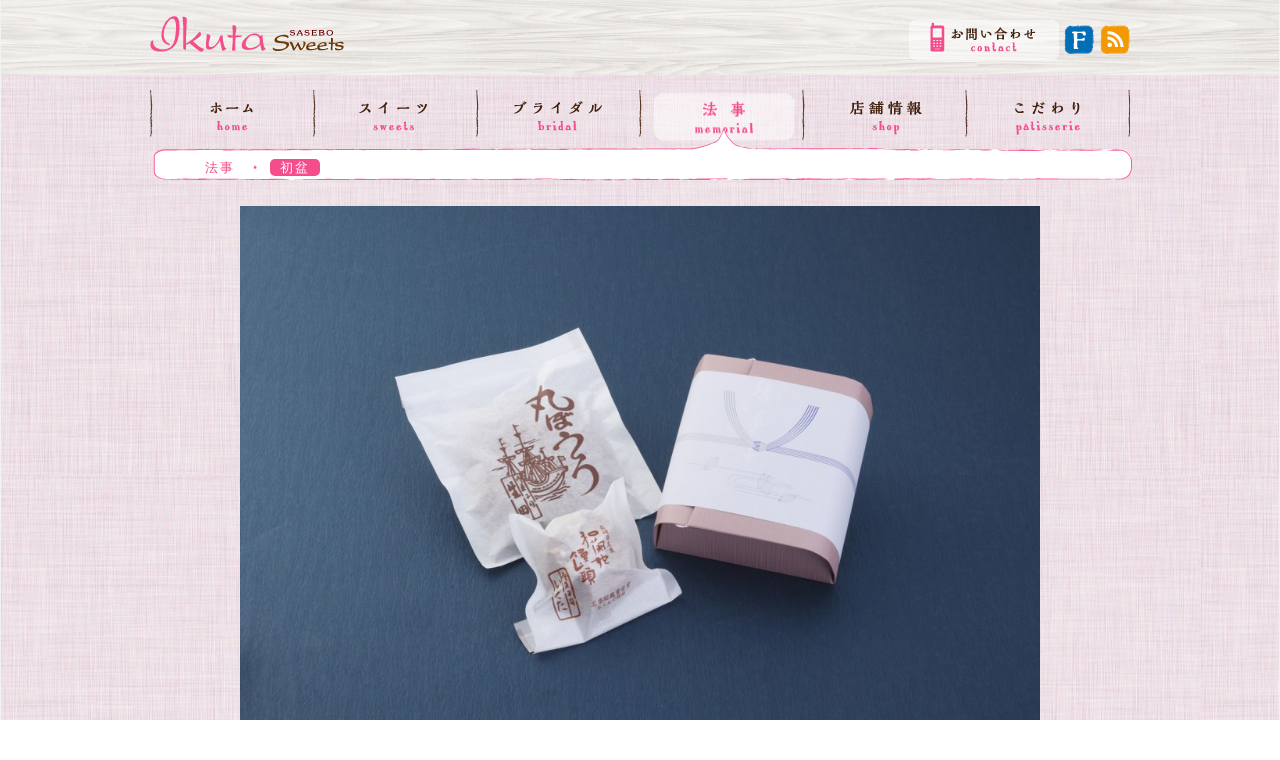

--- FILE ---
content_type: text/html; charset=UTF-8
request_url: https://www.sweets-ikuta.net/?post_type=item&p=416
body_size: 79258
content:
<!DOCTYPE html>
<!--[if IE 7]>
<html class="ie ie7" lang="ja">
<![endif]-->
<!--[if IE 8]>
<html class="ie ie8" lang="ja">
<![endif]-->
<!--[if !(IE 7) | !(IE 8)  ]><!-->
<html lang="ja">
<!--<![endif]-->
<head>
	<meta charset="UTF-8">
	


	<title>丸ぼうろ・和蘭陀饅頭 | お菓子工房いくた（長崎県佐世保市のケーキ屋さん）</title>
	<link rel="profile" href="https://gmpg.org/xfn/11">
	<link rel="pingback" href="https://www.sweets-ikuta.net/wp/xmlrpc.php">

	<!--[if lt IE 9]>
	<script src="https://www.sweets-ikuta.net/wp/wp-content/themes/croquis-/js/html5.js" type="text/javascript"></script>
	<![endif]-->




<link rel="stylesheet" type="text/css" href="https://www.sweets-ikuta.net/wp/wp-content/themes/croquis/style_slide.css" />
<link rel="stylesheet" type="text/css" href="https://www.sweets-ikuta.net/wp/wp-content/themes/croquis/style_reset.css" />



	<meta name='robots' content='max-image-preview:large' />
	<style>img:is([sizes="auto" i], [sizes^="auto," i]) { contain-intrinsic-size: 3000px 1500px }</style>
	<link rel='dns-prefetch' href='//static.addtoany.com' />
<link rel='dns-prefetch' href='//fonts.googleapis.com' />
<link rel="alternate" type="application/rss+xml" title="お菓子工房いくた（長崎県佐世保市のケーキ屋さん） &raquo; フィード" href="https://www.sweets-ikuta.net/?feed=rss2" />
<link rel="alternate" type="application/rss+xml" title="お菓子工房いくた（長崎県佐世保市のケーキ屋さん） &raquo; コメントフィード" href="https://www.sweets-ikuta.net/?feed=comments-rss2" />
<script type="text/javascript">
/* <![CDATA[ */
window._wpemojiSettings = {"baseUrl":"https:\/\/s.w.org\/images\/core\/emoji\/15.0.3\/72x72\/","ext":".png","svgUrl":"https:\/\/s.w.org\/images\/core\/emoji\/15.0.3\/svg\/","svgExt":".svg","source":{"concatemoji":"https:\/\/www.sweets-ikuta.net\/wp\/wp-includes\/js\/wp-emoji-release.min.js?ver=6.7.4"}};
/*! This file is auto-generated */
!function(i,n){var o,s,e;function c(e){try{var t={supportTests:e,timestamp:(new Date).valueOf()};sessionStorage.setItem(o,JSON.stringify(t))}catch(e){}}function p(e,t,n){e.clearRect(0,0,e.canvas.width,e.canvas.height),e.fillText(t,0,0);var t=new Uint32Array(e.getImageData(0,0,e.canvas.width,e.canvas.height).data),r=(e.clearRect(0,0,e.canvas.width,e.canvas.height),e.fillText(n,0,0),new Uint32Array(e.getImageData(0,0,e.canvas.width,e.canvas.height).data));return t.every(function(e,t){return e===r[t]})}function u(e,t,n){switch(t){case"flag":return n(e,"\ud83c\udff3\ufe0f\u200d\u26a7\ufe0f","\ud83c\udff3\ufe0f\u200b\u26a7\ufe0f")?!1:!n(e,"\ud83c\uddfa\ud83c\uddf3","\ud83c\uddfa\u200b\ud83c\uddf3")&&!n(e,"\ud83c\udff4\udb40\udc67\udb40\udc62\udb40\udc65\udb40\udc6e\udb40\udc67\udb40\udc7f","\ud83c\udff4\u200b\udb40\udc67\u200b\udb40\udc62\u200b\udb40\udc65\u200b\udb40\udc6e\u200b\udb40\udc67\u200b\udb40\udc7f");case"emoji":return!n(e,"\ud83d\udc26\u200d\u2b1b","\ud83d\udc26\u200b\u2b1b")}return!1}function f(e,t,n){var r="undefined"!=typeof WorkerGlobalScope&&self instanceof WorkerGlobalScope?new OffscreenCanvas(300,150):i.createElement("canvas"),a=r.getContext("2d",{willReadFrequently:!0}),o=(a.textBaseline="top",a.font="600 32px Arial",{});return e.forEach(function(e){o[e]=t(a,e,n)}),o}function t(e){var t=i.createElement("script");t.src=e,t.defer=!0,i.head.appendChild(t)}"undefined"!=typeof Promise&&(o="wpEmojiSettingsSupports",s=["flag","emoji"],n.supports={everything:!0,everythingExceptFlag:!0},e=new Promise(function(e){i.addEventListener("DOMContentLoaded",e,{once:!0})}),new Promise(function(t){var n=function(){try{var e=JSON.parse(sessionStorage.getItem(o));if("object"==typeof e&&"number"==typeof e.timestamp&&(new Date).valueOf()<e.timestamp+604800&&"object"==typeof e.supportTests)return e.supportTests}catch(e){}return null}();if(!n){if("undefined"!=typeof Worker&&"undefined"!=typeof OffscreenCanvas&&"undefined"!=typeof URL&&URL.createObjectURL&&"undefined"!=typeof Blob)try{var e="postMessage("+f.toString()+"("+[JSON.stringify(s),u.toString(),p.toString()].join(",")+"));",r=new Blob([e],{type:"text/javascript"}),a=new Worker(URL.createObjectURL(r),{name:"wpTestEmojiSupports"});return void(a.onmessage=function(e){c(n=e.data),a.terminate(),t(n)})}catch(e){}c(n=f(s,u,p))}t(n)}).then(function(e){for(var t in e)n.supports[t]=e[t],n.supports.everything=n.supports.everything&&n.supports[t],"flag"!==t&&(n.supports.everythingExceptFlag=n.supports.everythingExceptFlag&&n.supports[t]);n.supports.everythingExceptFlag=n.supports.everythingExceptFlag&&!n.supports.flag,n.DOMReady=!1,n.readyCallback=function(){n.DOMReady=!0}}).then(function(){return e}).then(function(){var e;n.supports.everything||(n.readyCallback(),(e=n.source||{}).concatemoji?t(e.concatemoji):e.wpemoji&&e.twemoji&&(t(e.twemoji),t(e.wpemoji)))}))}((window,document),window._wpemojiSettings);
/* ]]> */
</script>
<style id='wp-emoji-styles-inline-css' type='text/css'>

	img.wp-smiley, img.emoji {
		display: inline !important;
		border: none !important;
		box-shadow: none !important;
		height: 1em !important;
		width: 1em !important;
		margin: 0 0.07em !important;
		vertical-align: -0.1em !important;
		background: none !important;
		padding: 0 !important;
	}
</style>
<link rel='stylesheet' id='wp-block-library-css' href='https://www.sweets-ikuta.net/wp/wp-includes/css/dist/block-library/style.min.css?ver=6.7.4' type='text/css' media='all' />
<style id='classic-theme-styles-inline-css' type='text/css'>
/*! This file is auto-generated */
.wp-block-button__link{color:#fff;background-color:#32373c;border-radius:9999px;box-shadow:none;text-decoration:none;padding:calc(.667em + 2px) calc(1.333em + 2px);font-size:1.125em}.wp-block-file__button{background:#32373c;color:#fff;text-decoration:none}
</style>
<style id='global-styles-inline-css' type='text/css'>
:root{--wp--preset--aspect-ratio--square: 1;--wp--preset--aspect-ratio--4-3: 4/3;--wp--preset--aspect-ratio--3-4: 3/4;--wp--preset--aspect-ratio--3-2: 3/2;--wp--preset--aspect-ratio--2-3: 2/3;--wp--preset--aspect-ratio--16-9: 16/9;--wp--preset--aspect-ratio--9-16: 9/16;--wp--preset--color--black: #000000;--wp--preset--color--cyan-bluish-gray: #abb8c3;--wp--preset--color--white: #ffffff;--wp--preset--color--pale-pink: #f78da7;--wp--preset--color--vivid-red: #cf2e2e;--wp--preset--color--luminous-vivid-orange: #ff6900;--wp--preset--color--luminous-vivid-amber: #fcb900;--wp--preset--color--light-green-cyan: #7bdcb5;--wp--preset--color--vivid-green-cyan: #00d084;--wp--preset--color--pale-cyan-blue: #8ed1fc;--wp--preset--color--vivid-cyan-blue: #0693e3;--wp--preset--color--vivid-purple: #9b51e0;--wp--preset--gradient--vivid-cyan-blue-to-vivid-purple: linear-gradient(135deg,rgba(6,147,227,1) 0%,rgb(155,81,224) 100%);--wp--preset--gradient--light-green-cyan-to-vivid-green-cyan: linear-gradient(135deg,rgb(122,220,180) 0%,rgb(0,208,130) 100%);--wp--preset--gradient--luminous-vivid-amber-to-luminous-vivid-orange: linear-gradient(135deg,rgba(252,185,0,1) 0%,rgba(255,105,0,1) 100%);--wp--preset--gradient--luminous-vivid-orange-to-vivid-red: linear-gradient(135deg,rgba(255,105,0,1) 0%,rgb(207,46,46) 100%);--wp--preset--gradient--very-light-gray-to-cyan-bluish-gray: linear-gradient(135deg,rgb(238,238,238) 0%,rgb(169,184,195) 100%);--wp--preset--gradient--cool-to-warm-spectrum: linear-gradient(135deg,rgb(74,234,220) 0%,rgb(151,120,209) 20%,rgb(207,42,186) 40%,rgb(238,44,130) 60%,rgb(251,105,98) 80%,rgb(254,248,76) 100%);--wp--preset--gradient--blush-light-purple: linear-gradient(135deg,rgb(255,206,236) 0%,rgb(152,150,240) 100%);--wp--preset--gradient--blush-bordeaux: linear-gradient(135deg,rgb(254,205,165) 0%,rgb(254,45,45) 50%,rgb(107,0,62) 100%);--wp--preset--gradient--luminous-dusk: linear-gradient(135deg,rgb(255,203,112) 0%,rgb(199,81,192) 50%,rgb(65,88,208) 100%);--wp--preset--gradient--pale-ocean: linear-gradient(135deg,rgb(255,245,203) 0%,rgb(182,227,212) 50%,rgb(51,167,181) 100%);--wp--preset--gradient--electric-grass: linear-gradient(135deg,rgb(202,248,128) 0%,rgb(113,206,126) 100%);--wp--preset--gradient--midnight: linear-gradient(135deg,rgb(2,3,129) 0%,rgb(40,116,252) 100%);--wp--preset--font-size--small: 13px;--wp--preset--font-size--medium: 20px;--wp--preset--font-size--large: 36px;--wp--preset--font-size--x-large: 42px;--wp--preset--spacing--20: 0.44rem;--wp--preset--spacing--30: 0.67rem;--wp--preset--spacing--40: 1rem;--wp--preset--spacing--50: 1.5rem;--wp--preset--spacing--60: 2.25rem;--wp--preset--spacing--70: 3.38rem;--wp--preset--spacing--80: 5.06rem;--wp--preset--shadow--natural: 6px 6px 9px rgba(0, 0, 0, 0.2);--wp--preset--shadow--deep: 12px 12px 50px rgba(0, 0, 0, 0.4);--wp--preset--shadow--sharp: 6px 6px 0px rgba(0, 0, 0, 0.2);--wp--preset--shadow--outlined: 6px 6px 0px -3px rgba(255, 255, 255, 1), 6px 6px rgba(0, 0, 0, 1);--wp--preset--shadow--crisp: 6px 6px 0px rgba(0, 0, 0, 1);}:where(.is-layout-flex){gap: 0.5em;}:where(.is-layout-grid){gap: 0.5em;}body .is-layout-flex{display: flex;}.is-layout-flex{flex-wrap: wrap;align-items: center;}.is-layout-flex > :is(*, div){margin: 0;}body .is-layout-grid{display: grid;}.is-layout-grid > :is(*, div){margin: 0;}:where(.wp-block-columns.is-layout-flex){gap: 2em;}:where(.wp-block-columns.is-layout-grid){gap: 2em;}:where(.wp-block-post-template.is-layout-flex){gap: 1.25em;}:where(.wp-block-post-template.is-layout-grid){gap: 1.25em;}.has-black-color{color: var(--wp--preset--color--black) !important;}.has-cyan-bluish-gray-color{color: var(--wp--preset--color--cyan-bluish-gray) !important;}.has-white-color{color: var(--wp--preset--color--white) !important;}.has-pale-pink-color{color: var(--wp--preset--color--pale-pink) !important;}.has-vivid-red-color{color: var(--wp--preset--color--vivid-red) !important;}.has-luminous-vivid-orange-color{color: var(--wp--preset--color--luminous-vivid-orange) !important;}.has-luminous-vivid-amber-color{color: var(--wp--preset--color--luminous-vivid-amber) !important;}.has-light-green-cyan-color{color: var(--wp--preset--color--light-green-cyan) !important;}.has-vivid-green-cyan-color{color: var(--wp--preset--color--vivid-green-cyan) !important;}.has-pale-cyan-blue-color{color: var(--wp--preset--color--pale-cyan-blue) !important;}.has-vivid-cyan-blue-color{color: var(--wp--preset--color--vivid-cyan-blue) !important;}.has-vivid-purple-color{color: var(--wp--preset--color--vivid-purple) !important;}.has-black-background-color{background-color: var(--wp--preset--color--black) !important;}.has-cyan-bluish-gray-background-color{background-color: var(--wp--preset--color--cyan-bluish-gray) !important;}.has-white-background-color{background-color: var(--wp--preset--color--white) !important;}.has-pale-pink-background-color{background-color: var(--wp--preset--color--pale-pink) !important;}.has-vivid-red-background-color{background-color: var(--wp--preset--color--vivid-red) !important;}.has-luminous-vivid-orange-background-color{background-color: var(--wp--preset--color--luminous-vivid-orange) !important;}.has-luminous-vivid-amber-background-color{background-color: var(--wp--preset--color--luminous-vivid-amber) !important;}.has-light-green-cyan-background-color{background-color: var(--wp--preset--color--light-green-cyan) !important;}.has-vivid-green-cyan-background-color{background-color: var(--wp--preset--color--vivid-green-cyan) !important;}.has-pale-cyan-blue-background-color{background-color: var(--wp--preset--color--pale-cyan-blue) !important;}.has-vivid-cyan-blue-background-color{background-color: var(--wp--preset--color--vivid-cyan-blue) !important;}.has-vivid-purple-background-color{background-color: var(--wp--preset--color--vivid-purple) !important;}.has-black-border-color{border-color: var(--wp--preset--color--black) !important;}.has-cyan-bluish-gray-border-color{border-color: var(--wp--preset--color--cyan-bluish-gray) !important;}.has-white-border-color{border-color: var(--wp--preset--color--white) !important;}.has-pale-pink-border-color{border-color: var(--wp--preset--color--pale-pink) !important;}.has-vivid-red-border-color{border-color: var(--wp--preset--color--vivid-red) !important;}.has-luminous-vivid-orange-border-color{border-color: var(--wp--preset--color--luminous-vivid-orange) !important;}.has-luminous-vivid-amber-border-color{border-color: var(--wp--preset--color--luminous-vivid-amber) !important;}.has-light-green-cyan-border-color{border-color: var(--wp--preset--color--light-green-cyan) !important;}.has-vivid-green-cyan-border-color{border-color: var(--wp--preset--color--vivid-green-cyan) !important;}.has-pale-cyan-blue-border-color{border-color: var(--wp--preset--color--pale-cyan-blue) !important;}.has-vivid-cyan-blue-border-color{border-color: var(--wp--preset--color--vivid-cyan-blue) !important;}.has-vivid-purple-border-color{border-color: var(--wp--preset--color--vivid-purple) !important;}.has-vivid-cyan-blue-to-vivid-purple-gradient-background{background: var(--wp--preset--gradient--vivid-cyan-blue-to-vivid-purple) !important;}.has-light-green-cyan-to-vivid-green-cyan-gradient-background{background: var(--wp--preset--gradient--light-green-cyan-to-vivid-green-cyan) !important;}.has-luminous-vivid-amber-to-luminous-vivid-orange-gradient-background{background: var(--wp--preset--gradient--luminous-vivid-amber-to-luminous-vivid-orange) !important;}.has-luminous-vivid-orange-to-vivid-red-gradient-background{background: var(--wp--preset--gradient--luminous-vivid-orange-to-vivid-red) !important;}.has-very-light-gray-to-cyan-bluish-gray-gradient-background{background: var(--wp--preset--gradient--very-light-gray-to-cyan-bluish-gray) !important;}.has-cool-to-warm-spectrum-gradient-background{background: var(--wp--preset--gradient--cool-to-warm-spectrum) !important;}.has-blush-light-purple-gradient-background{background: var(--wp--preset--gradient--blush-light-purple) !important;}.has-blush-bordeaux-gradient-background{background: var(--wp--preset--gradient--blush-bordeaux) !important;}.has-luminous-dusk-gradient-background{background: var(--wp--preset--gradient--luminous-dusk) !important;}.has-pale-ocean-gradient-background{background: var(--wp--preset--gradient--pale-ocean) !important;}.has-electric-grass-gradient-background{background: var(--wp--preset--gradient--electric-grass) !important;}.has-midnight-gradient-background{background: var(--wp--preset--gradient--midnight) !important;}.has-small-font-size{font-size: var(--wp--preset--font-size--small) !important;}.has-medium-font-size{font-size: var(--wp--preset--font-size--medium) !important;}.has-large-font-size{font-size: var(--wp--preset--font-size--large) !important;}.has-x-large-font-size{font-size: var(--wp--preset--font-size--x-large) !important;}
:where(.wp-block-post-template.is-layout-flex){gap: 1.25em;}:where(.wp-block-post-template.is-layout-grid){gap: 1.25em;}
:where(.wp-block-columns.is-layout-flex){gap: 2em;}:where(.wp-block-columns.is-layout-grid){gap: 2em;}
:root :where(.wp-block-pullquote){font-size: 1.5em;line-height: 1.6;}
</style>
<style id='responsive-menu-inline-css' type='text/css'>
/** This file is major component of this plugin so please don't try to edit here. */
#rmp_menu_trigger-3574 {
  width: 55px;
  height: 55px;
  position: fixed;
  top: 0;
  border-radius: 5px;
  display: none;
  text-decoration: none;
  right: 0;
  background: #f54c8b;
  transition: transform 0.5s, background-color 0.5s;
}
#rmp_menu_trigger-3574:hover, #rmp_menu_trigger-3574:focus {
  background: #f54c8b;
  text-decoration: unset;
}
#rmp_menu_trigger-3574.is-active {
  background: #f54c8b;
}
#rmp_menu_trigger-3574 .rmp-trigger-box {
  width: 25px;
  color: #ffffff;
}
#rmp_menu_trigger-3574 .rmp-trigger-icon-active, #rmp_menu_trigger-3574 .rmp-trigger-text-open {
  display: none;
}
#rmp_menu_trigger-3574.is-active .rmp-trigger-icon-active, #rmp_menu_trigger-3574.is-active .rmp-trigger-text-open {
  display: inline;
}
#rmp_menu_trigger-3574.is-active .rmp-trigger-icon-inactive, #rmp_menu_trigger-3574.is-active .rmp-trigger-text {
  display: none;
}
#rmp_menu_trigger-3574 .rmp-trigger-label {
  color: #ffffff;
  pointer-events: none;
  line-height: 13px;
  font-family: inherit;
  font-size: 14px;
  display: inline;
  text-transform: inherit;
}
#rmp_menu_trigger-3574 .rmp-trigger-label.rmp-trigger-label-top {
  display: block;
  margin-bottom: 12px;
}
#rmp_menu_trigger-3574 .rmp-trigger-label.rmp-trigger-label-bottom {
  display: block;
  margin-top: 12px;
}
#rmp_menu_trigger-3574 .responsive-menu-pro-inner {
  display: block;
}
#rmp_menu_trigger-3574 .rmp-trigger-icon-inactive .rmp-font-icon {
  color: #ffffff;
}
#rmp_menu_trigger-3574 .responsive-menu-pro-inner, #rmp_menu_trigger-3574 .responsive-menu-pro-inner::before, #rmp_menu_trigger-3574 .responsive-menu-pro-inner::after {
  width: 25px;
  height: 3px;
  background-color: #ffffff;
  border-radius: 4px;
  position: absolute;
}
#rmp_menu_trigger-3574 .rmp-trigger-icon-active .rmp-font-icon {
  color: #ffffff;
}
#rmp_menu_trigger-3574.is-active .responsive-menu-pro-inner, #rmp_menu_trigger-3574.is-active .responsive-menu-pro-inner::before, #rmp_menu_trigger-3574.is-active .responsive-menu-pro-inner::after {
  background-color: #ffffff;
}
#rmp_menu_trigger-3574:hover .rmp-trigger-icon-inactive .rmp-font-icon {
  color: #ffffff;
}
#rmp_menu_trigger-3574:not(.is-active):hover .responsive-menu-pro-inner, #rmp_menu_trigger-3574:not(.is-active):hover .responsive-menu-pro-inner::before, #rmp_menu_trigger-3574:not(.is-active):hover .responsive-menu-pro-inner::after {
  background-color: #ffffff;
}
#rmp_menu_trigger-3574 .responsive-menu-pro-inner::before {
  top: 10px;
}
#rmp_menu_trigger-3574 .responsive-menu-pro-inner::after {
  bottom: 10px;
}
#rmp_menu_trigger-3574.is-active .responsive-menu-pro-inner::after {
  bottom: 0;
}
/* Hamburger menu styling */
@media screen and (max-width: 667px) {
  /** Menu Title Style */
  /** Menu Additional Content Style */
  #rmp_menu_trigger-3574 {
    display: block;
  }
  #rmp-container-3574 {
    position: fixed;
    top: 0;
    margin: 0;
    transition: transform 0.5s;
    overflow: auto;
    display: block;
    width: 80%;
    background-color: #f54c8b;
    background-image: url("");
    height: 100%;
    left: 0;
    padding-top: 0px;
    padding-left: 0px;
    padding-bottom: 0px;
    padding-right: 0px;
  }
  #rmp-menu-wrap-3574 {
    padding-top: 0px;
    padding-left: 0px;
    padding-bottom: 0px;
    padding-right: 0px;
    background-color: #f54c8b;
  }
  #rmp-menu-wrap-3574 .rmp-menu, #rmp-menu-wrap-3574 .rmp-submenu {
    width: 100%;
    box-sizing: border-box;
    margin: 0;
    padding: 0;
  }
  #rmp-menu-wrap-3574 .rmp-submenu-depth-1 .rmp-menu-item-link {
    padding-left: 10%;
  }
  #rmp-menu-wrap-3574 .rmp-submenu-depth-2 .rmp-menu-item-link {
    padding-left: 15%;
  }
  #rmp-menu-wrap-3574 .rmp-submenu-depth-3 .rmp-menu-item-link {
    padding-left: 20%;
  }
  #rmp-menu-wrap-3574 .rmp-submenu-depth-4 .rmp-menu-item-link {
    padding-left: 25%;
  }
  #rmp-menu-wrap-3574 .rmp-submenu.rmp-submenu-open {
    display: block;
  }
  #rmp-menu-wrap-3574 .rmp-menu-item {
    width: 100%;
    list-style: none;
    margin: 0;
  }
  #rmp-menu-wrap-3574 .rmp-menu-item-link {
    height: 40px;
    line-height: 32px;
    font-size: 12px;
    border-bottom: 1px solid #ffffff;
    font-family: inherit;
    color: #ffffff;
    text-align: left;
    background-color: #f54c8b;
    font-weight: normal;
    letter-spacing: 0px;
    display: block;
    box-sizing: border-box;
    width: 100%;
    text-decoration: none;
    position: relative;
    overflow: hidden;
    transition: background-color 0.5s, border-color 0.5s, 0.5s;
    padding: 0 5%;
    padding-right: 42px;
  }
  #rmp-menu-wrap-3574 .rmp-menu-item-link:after, #rmp-menu-wrap-3574 .rmp-menu-item-link:before {
    display: none;
  }
  #rmp-menu-wrap-3574 .rmp-menu-item-link:hover, #rmp-menu-wrap-3574 .rmp-menu-item-link:focus {
    color: #ffffff;
    border-color: #ffffff;
    background-color: #f54c8b;
  }
  #rmp-menu-wrap-3574 .rmp-menu-item-link:focus {
    outline: none;
    border-color: unset;
    box-shadow: unset;
  }
  #rmp-menu-wrap-3574 .rmp-menu-item-link .rmp-font-icon {
    height: 40px;
    line-height: 32px;
    margin-right: 10px;
    font-size: 12px;
  }
  #rmp-menu-wrap-3574 .rmp-menu-current-item .rmp-menu-item-link {
    color: #ffffff;
    border-color: #ffffff;
    background-color: #f54c8b;
  }
  #rmp-menu-wrap-3574 .rmp-menu-current-item .rmp-menu-item-link:hover, #rmp-menu-wrap-3574 .rmp-menu-current-item .rmp-menu-item-link:focus {
    color: #ffffff;
    border-color: #ffffff;
    background-color: #f54c8b;
  }
  #rmp-menu-wrap-3574 .rmp-menu-subarrow {
    position: absolute;
    top: 0;
    bottom: 0;
    text-align: center;
    overflow: hidden;
    background-size: cover;
    overflow: hidden;
    right: 0;
    border-left-style: solid;
    border-left-color: #f54c8b;
    border-left-width: 1px;
    height: 32px;
    width: 32px;
    color: #ffffff;
    background-color: #f54c8b;
  }
  #rmp-menu-wrap-3574 .rmp-menu-subarrow svg {
    fill: #ffffff;
  }
  #rmp-menu-wrap-3574 .rmp-menu-subarrow:hover {
    color: #ffffff;
    border-color: #f54c8b;
    background-color: #f54c8b;
  }
  #rmp-menu-wrap-3574 .rmp-menu-subarrow:hover svg {
    fill: #ffffff;
  }
  #rmp-menu-wrap-3574 .rmp-menu-subarrow .rmp-font-icon {
    margin-right: unset;
  }
  #rmp-menu-wrap-3574 .rmp-menu-subarrow * {
    vertical-align: middle;
    line-height: 32px;
  }
  #rmp-menu-wrap-3574 .rmp-menu-subarrow-active {
    display: block;
    background-size: cover;
    color: #ffffff;
    border-color: #f54c8b;
    background-color: #f54c8b;
  }
  #rmp-menu-wrap-3574 .rmp-menu-subarrow-active svg {
    fill: #ffffff;
  }
  #rmp-menu-wrap-3574 .rmp-menu-subarrow-active:hover {
    color: #ffffff;
    border-color: #f54c8b;
    background-color: #f54c8b;
  }
  #rmp-menu-wrap-3574 .rmp-menu-subarrow-active:hover svg {
    fill: #ffffff;
  }
  #rmp-menu-wrap-3574 .rmp-submenu {
    display: none;
  }
  #rmp-menu-wrap-3574 .rmp-submenu .rmp-menu-item-link {
    height: 40px;
    line-height: 40px;
    letter-spacing: 0px;
    font-size: 13px;
    border-bottom: 1px solid #ffffff;
    font-family: inherit;
    font-weight: normal;
    color: #ffffff;
    text-align: left;
    background-color: #f54c8b;
  }
  #rmp-menu-wrap-3574 .rmp-submenu .rmp-menu-item-link:hover, #rmp-menu-wrap-3574 .rmp-submenu .rmp-menu-item-link:focus {
    color: #ffffff;
    border-color: #ffffff;
    background-color: #f54c8b;
  }
  #rmp-menu-wrap-3574 .rmp-submenu .rmp-menu-current-item .rmp-menu-item-link {
    color: #ffffff;
    border-color: #ffffff;
    background-color: #f54c8b;
  }
  #rmp-menu-wrap-3574 .rmp-submenu .rmp-menu-current-item .rmp-menu-item-link:hover, #rmp-menu-wrap-3574 .rmp-submenu .rmp-menu-current-item .rmp-menu-item-link:focus {
    color: #ffffff;
    border-color: #ffffff;
    background-color: #f54c8b;
  }
  #rmp-menu-wrap-3574 .rmp-submenu .rmp-menu-subarrow {
    right: 0;
    border-right: unset;
    border-left-style: solid;
    border-left-color: #f54c8b;
    border-left-width: 1px;
    height: 40px;
    line-height: 40px;
    width: 40px;
    color: #ffffff;
    background-color: #f54c8b;
  }
  #rmp-menu-wrap-3574 .rmp-submenu .rmp-menu-subarrow:hover {
    color: #ffffff;
    border-color: #f54c8b;
    background-color: #f54c8b;
  }
  #rmp-menu-wrap-3574 .rmp-submenu .rmp-menu-subarrow-active {
    color: #ffffff;
    border-color: #f54c8b;
    background-color: #f54c8b;
  }
  #rmp-menu-wrap-3574 .rmp-submenu .rmp-menu-subarrow-active:hover {
    color: #ffffff;
    border-color: #f54c8b;
    background-color: #f54c8b;
  }
  #rmp-menu-wrap-3574 .rmp-menu-item-description {
    margin: 0;
    padding: 5px 5%;
    opacity: 0.8;
    color: #ffffff;
  }
  #rmp-search-box-3574 {
    display: block;
    padding-top: 0px;
    padding-left: 5%;
    padding-bottom: 0px;
    padding-right: 5%;
  }
  #rmp-search-box-3574 .rmp-search-form {
    margin: 0;
  }
  #rmp-search-box-3574 .rmp-search-box {
    background: #ffffff;
    border: 1px solid #dadada;
    color: #333333;
    width: 100%;
    padding: 0 5%;
    border-radius: 30px;
    height: 45px;
    -webkit-appearance: none;
  }
  #rmp-search-box-3574 .rmp-search-box::placeholder {
    color: #c7c7cd;
  }
  #rmp-search-box-3574 .rmp-search-box:focus {
    background-color: #ffffff;
    outline: 2px solid #dadada;
    color: #333333;
  }
  #rmp-menu-title-3574 {
    background-color: #f54c8b;
    color: #ffffff;
    text-align: left;
    font-size: 13px;
    padding-top: 10%;
    padding-left: 5%;
    padding-bottom: 0%;
    padding-right: 5%;
    font-weight: 400;
    transition: background-color 0.5s, border-color 0.5s, color 0.5s;
  }
  #rmp-menu-title-3574:hover {
    background-color: #f54c8b;
    color: #ffffff;
  }
  #rmp-menu-title-3574 > .rmp-menu-title-link {
    color: #ffffff;
    width: 100%;
    background-color: unset;
    text-decoration: none;
  }
  #rmp-menu-title-3574 > .rmp-menu-title-link:hover {
    color: #ffffff;
  }
  #rmp-menu-title-3574 .rmp-font-icon {
    font-size: 13px;
  }
  #rmp-menu-additional-content-3574 {
    padding-top: 0px;
    padding-left: 5%;
    padding-bottom: 0px;
    padding-right: 5%;
    color: #ffffff;
    text-align: center;
    font-size: 16px;
  }
}
/**
This file contents common styling of menus.
*/
.rmp-container {
  display: none;
  visibility: visible;
  padding: 0px 0px 0px 0px;
  z-index: 99998;
  transition: all 0.3s;
  /** Scrolling bar in menu setting box **/
}
.rmp-container.rmp-fade-top, .rmp-container.rmp-fade-left, .rmp-container.rmp-fade-right, .rmp-container.rmp-fade-bottom {
  display: none;
}
.rmp-container.rmp-slide-left, .rmp-container.rmp-push-left {
  transform: translateX(-100%);
  -ms-transform: translateX(-100%);
  -webkit-transform: translateX(-100%);
  -moz-transform: translateX(-100%);
}
.rmp-container.rmp-slide-left.rmp-menu-open, .rmp-container.rmp-push-left.rmp-menu-open {
  transform: translateX(0);
  -ms-transform: translateX(0);
  -webkit-transform: translateX(0);
  -moz-transform: translateX(0);
}
.rmp-container.rmp-slide-right, .rmp-container.rmp-push-right {
  transform: translateX(100%);
  -ms-transform: translateX(100%);
  -webkit-transform: translateX(100%);
  -moz-transform: translateX(100%);
}
.rmp-container.rmp-slide-right.rmp-menu-open, .rmp-container.rmp-push-right.rmp-menu-open {
  transform: translateX(0);
  -ms-transform: translateX(0);
  -webkit-transform: translateX(0);
  -moz-transform: translateX(0);
}
.rmp-container.rmp-slide-top, .rmp-container.rmp-push-top {
  transform: translateY(-100%);
  -ms-transform: translateY(-100%);
  -webkit-transform: translateY(-100%);
  -moz-transform: translateY(-100%);
}
.rmp-container.rmp-slide-top.rmp-menu-open, .rmp-container.rmp-push-top.rmp-menu-open {
  transform: translateY(0);
  -ms-transform: translateY(0);
  -webkit-transform: translateY(0);
  -moz-transform: translateY(0);
}
.rmp-container.rmp-slide-bottom, .rmp-container.rmp-push-bottom {
  transform: translateY(100%);
  -ms-transform: translateY(100%);
  -webkit-transform: translateY(100%);
  -moz-transform: translateY(100%);
}
.rmp-container.rmp-slide-bottom.rmp-menu-open, .rmp-container.rmp-push-bottom.rmp-menu-open {
  transform: translateX(0);
  -ms-transform: translateX(0);
  -webkit-transform: translateX(0);
  -moz-transform: translateX(0);
}
.rmp-container::-webkit-scrollbar {
  width: 0px;
}
.rmp-container ::-webkit-scrollbar-track {
  box-shadow: inset 0 0 5px transparent;
}
.rmp-container ::-webkit-scrollbar-thumb {
  background: transparent;
}
.rmp-container ::-webkit-scrollbar-thumb:hover {
  background: transparent;
}
.rmp-container .rmp-menu-wrap .rmp-menu {
  transition: none;
  border-radius: 0;
  box-shadow: none;
  background: none;
  border: 0;
  bottom: auto;
  box-sizing: border-box;
  clip: auto;
  color: #666;
  display: block;
  float: none;
  font-family: inherit;
  font-size: 14px;
  height: auto;
  left: auto;
  line-height: 1.7;
  list-style-type: none;
  margin: 0;
  min-height: auto;
  max-height: none;
  opacity: 1;
  outline: none;
  overflow: visible;
  padding: 0;
  position: relative;
  pointer-events: auto;
  right: auto;
  text-align: left;
  text-decoration: none;
  text-indent: 0;
  text-transform: none;
  transform: none;
  top: auto;
  visibility: inherit;
  width: auto;
  word-wrap: break-word;
  white-space: normal;
}
.rmp-container .rmp-menu-additional-content {
  display: block;
  word-break: break-word;
}
.rmp-container .rmp-menu-title {
  display: flex;
  flex-direction: column;
}
.rmp-container .rmp-menu-title .rmp-menu-title-image {
  max-width: 100%;
  margin-bottom: 15px;
  display: block;
  margin: auto;
  margin-bottom: 15px;
}
button.rmp_menu_trigger {
  z-index: 999999;
  overflow: hidden;
  outline: none;
  border: 0;
  display: none;
  margin: 0;
  transition: transform 0.5s, background-color 0.5s;
  padding: 0;
}
button.rmp_menu_trigger .responsive-menu-pro-inner::before, button.rmp_menu_trigger .responsive-menu-pro-inner::after {
  content: "";
  display: block;
}
button.rmp_menu_trigger .responsive-menu-pro-inner::before {
  top: 10px;
}
button.rmp_menu_trigger .responsive-menu-pro-inner::after {
  bottom: 10px;
}
button.rmp_menu_trigger .rmp-trigger-box {
  width: 40px;
  display: inline-block;
  position: relative;
  pointer-events: none;
  vertical-align: super;
}
.admin-bar .rmp-container, .admin-bar .rmp_menu_trigger {
  margin-top: 32px !important;
}
@media screen and (max-width: 782px) {
  .admin-bar .rmp-container, .admin-bar .rmp_menu_trigger {
    margin-top: 46px !important;
  }
}
/*  Menu Trigger Boring Animation */
.rmp-menu-trigger-boring .responsive-menu-pro-inner {
  transition-property: none;
}
.rmp-menu-trigger-boring .responsive-menu-pro-inner::after, .rmp-menu-trigger-boring .responsive-menu-pro-inner::before {
  transition-property: none;
}
.rmp-menu-trigger-boring.is-active .responsive-menu-pro-inner {
  transform: rotate(45deg);
}
.rmp-menu-trigger-boring.is-active .responsive-menu-pro-inner:before {
  top: 0;
  opacity: 0;
}
.rmp-menu-trigger-boring.is-active .responsive-menu-pro-inner:after {
  bottom: 0;
  transform: rotate(-90deg);
}

</style>
<link rel='stylesheet' id='dashicons-css' href='https://www.sweets-ikuta.net/wp/wp-includes/css/dashicons.min.css?ver=6.7.4' type='text/css' media='all' />
<link rel='stylesheet' id='croquis-fonts-css' href='//fonts.googleapis.com/css?family=Source+Sans+Pro%3A300%2C400%2C700%2C300italic%2C400italic%2C700italic%7CBitter%3A400%2C700&#038;subset=latin%2Clatin-ext' type='text/css' media='all' />
<link rel='stylesheet' id='genericons-css' href='https://www.sweets-ikuta.net/wp/wp-content/themes/croquis/fonts/genericons.css?ver=2.09' type='text/css' media='all' />
<link rel='stylesheet' id='croquis-style-css' href='https://www.sweets-ikuta.net/wp/wp-content/themes/croquis/style.css?ver=2013-07-18' type='text/css' media='all' />
<!--[if lt IE 9]>
<link rel='stylesheet' id='croquis-ie-css' href='https://www.sweets-ikuta.net/wp/wp-content/themes/croquis/css/ie.css?ver=2013-07-18' type='text/css' media='all' />
<![endif]-->
<link rel='stylesheet' id='wp-pagenavi-css' href='https://www.sweets-ikuta.net/wp/wp-content/plugins/wp-pagenavi/pagenavi-css.css?ver=2.70' type='text/css' media='all' />
<link rel='stylesheet' id='addtoany-css' href='https://www.sweets-ikuta.net/wp/wp-content/plugins/add-to-any/addtoany.min.css?ver=1.16' type='text/css' media='all' />
<link rel='stylesheet' id='jquery.lightbox.min.css-css' href='https://www.sweets-ikuta.net/wp/wp-content/plugins/wp-jquery-lightbox/lightboxes/wp-jquery-lightbox/styles/lightbox.min.css?ver=2.3.4' type='text/css' media='all' />
<link rel='stylesheet' id='jqlb-overrides-css' href='https://www.sweets-ikuta.net/wp/wp-content/plugins/wp-jquery-lightbox/lightboxes/wp-jquery-lightbox/styles/overrides.css?ver=2.3.4' type='text/css' media='all' />
<style id='jqlb-overrides-inline-css' type='text/css'>

			#outerImageContainer {
				box-shadow: 0 0 4px 2px rgba(0,0,0,.2);
			}
			#imageContainer{
				padding: 6px;
			}
			#imageDataContainer {
				box-shadow: 0 4px 0 0 #fff, 0 0 4px 2px rgba(0,0,0,.1);
				z-index: 99;
			}
			#prevArrow,
			#nextArrow{
				background-color: rgba(255,255,255,.7;
				color: #000000;
			}
</style>
<script type="text/javascript" src="https://www.sweets-ikuta.net/wp/wp-includes/js/jquery/jquery.min.js?ver=3.7.1" id="jquery-core-js"></script>
<script type="text/javascript" src="https://www.sweets-ikuta.net/wp/wp-includes/js/jquery/jquery-migrate.min.js?ver=3.4.1" id="jquery-migrate-js"></script>
<script type="text/javascript" src="https://www.sweets-ikuta.net/wp/wp-content/themes/croquis-js/slide.js?ver=6.7.4" id="slide-js"></script>
<script type="text/javascript" src="https://www.sweets-ikuta.net/wp/wp-content/themes/croquis-js/jquery.easing.1.3.js?ver=6.7.4" id="easing-js"></script>
<script type="text/javascript" id="addtoany-core-js-before">
/* <![CDATA[ */
window.a2a_config=window.a2a_config||{};a2a_config.callbacks=[];a2a_config.overlays=[];a2a_config.templates={};a2a_localize = {
	Share: "共有",
	Save: "ブックマーク",
	Subscribe: "購読",
	Email: "メール",
	Bookmark: "ブックマーク",
	ShowAll: "すべて表示する",
	ShowLess: "小さく表示する",
	FindServices: "サービスを探す",
	FindAnyServiceToAddTo: "追加するサービスを今すぐ探す",
	PoweredBy: "Powered by",
	ShareViaEmail: "メールでシェアする",
	SubscribeViaEmail: "メールで購読する",
	BookmarkInYourBrowser: "ブラウザにブックマーク",
	BookmarkInstructions: "このページをブックマークするには、 Ctrl+D または \u2318+D を押下。",
	AddToYourFavorites: "お気に入りに追加",
	SendFromWebOrProgram: "任意のメールアドレスまたはメールプログラムから送信",
	EmailProgram: "メールプログラム",
	More: "詳細&#8230;",
	ThanksForSharing: "共有ありがとうございます !",
	ThanksForFollowing: "フォローありがとうございます !"
};

a2a_config.callbacks.push({ready:function(){document.querySelectorAll(".a2a_s_undefined").forEach(function(emptyIcon){emptyIcon.parentElement.style.display="none";})}});
/* ]]> */
</script>
<script type="text/javascript" defer src="https://static.addtoany.com/menu/page.js" id="addtoany-core-js"></script>
<script type="text/javascript" defer src="https://www.sweets-ikuta.net/wp/wp-content/plugins/add-to-any/addtoany.min.js?ver=1.1" id="addtoany-jquery-js"></script>
<script type="text/javascript" id="rmp_menu_scripts-js-extra">
/* <![CDATA[ */
var rmp_menu = {"ajaxURL":"https:\/\/www.sweets-ikuta.net\/wp\/wp-admin\/admin-ajax.php","wp_nonce":"23ecef7402","menu":[{"menu_theme":null,"theme_type":"default","theme_location_menu":"","submenu_submenu_arrow_width":"40","submenu_submenu_arrow_width_unit":"px","submenu_submenu_arrow_height":"40","submenu_submenu_arrow_height_unit":"px","submenu_arrow_position":"right","submenu_sub_arrow_background_colour":"#f54c8b","submenu_sub_arrow_background_hover_colour":"#f54c8b","submenu_sub_arrow_background_colour_active":"#f54c8b","submenu_sub_arrow_background_hover_colour_active":"#f54c8b","submenu_sub_arrow_border_width":"1","submenu_sub_arrow_border_width_unit":"px","submenu_sub_arrow_border_colour":"#f54c8b","submenu_sub_arrow_border_hover_colour":"#f54c8b","submenu_sub_arrow_border_colour_active":"#f54c8b","submenu_sub_arrow_border_hover_colour_active":"#f54c8b","submenu_sub_arrow_shape_colour":"#ffffff","submenu_sub_arrow_shape_hover_colour":"#ffffff","submenu_sub_arrow_shape_colour_active":"#ffffff","submenu_sub_arrow_shape_hover_colour_active":"#ffffff","use_header_bar":"off","header_bar_items_order":"{\"logo\":\"on\",\"title\":\"on\",\"search\":\"on\",\"html content\":\"on\"}","header_bar_title":"","header_bar_html_content":"","header_bar_logo":"","header_bar_logo_link":"","header_bar_logo_width":"","header_bar_logo_width_unit":"%","header_bar_logo_height":"","header_bar_logo_height_unit":"px","header_bar_height":"80","header_bar_height_unit":"px","header_bar_padding":{"top":"0px","right":"5%","bottom":"0px","left":"5%"},"header_bar_font":"","header_bar_font_size":"14","header_bar_font_size_unit":"px","header_bar_text_color":"#ffffff","header_bar_background_color":"#ffffff","header_bar_breakpoint":"800","header_bar_position_type":"fixed","header_bar_adjust_page":null,"header_bar_scroll_enable":"off","header_bar_scroll_background_color":"#36bdf6","mobile_breakpoint":"600","tablet_breakpoint":"667","transition_speed":"0.5","sub_menu_speed":"0.2","show_menu_on_page_load":"","menu_disable_scrolling":"off","menu_overlay":"off","menu_overlay_colour":"rgba(0, 0, 0, 0.7)","desktop_menu_width":"","desktop_menu_width_unit":"%","desktop_menu_positioning":"fixed","desktop_menu_side":"","desktop_menu_to_hide":"","use_current_theme_location":"off","mega_menu":{"225":"off","227":"off","229":"off","228":"off","226":"off"},"desktop_submenu_open_animation":"","desktop_submenu_open_animation_speed":"0ms","desktop_submenu_open_on_click":"","desktop_menu_hide_and_show":"","menu_name":"Default Menu","menu_to_use":"global-sp","different_menu_for_mobile":"off","menu_to_use_in_mobile":"main-menu","use_mobile_menu":"on","use_tablet_menu":"on","use_desktop_menu":"","menu_display_on":"all-pages","menu_to_hide":"","submenu_descriptions_on":"","custom_walker":"","menu_background_colour":"#f54c8b","menu_depth":"5","smooth_scroll_on":"off","smooth_scroll_speed":"500","menu_font_icons":[],"menu_links_height":"40","menu_links_height_unit":"px","menu_links_line_height":"32","menu_links_line_height_unit":"px","menu_depth_0":"5","menu_depth_0_unit":"%","menu_font_size":"12","menu_font_size_unit":"px","menu_font":"","menu_font_weight":"normal","menu_text_alignment":"left","menu_text_letter_spacing":"","menu_word_wrap":"off","menu_link_colour":"#ffffff","menu_link_hover_colour":"#ffffff","menu_current_link_colour":"#ffffff","menu_current_link_hover_colour":"#ffffff","menu_item_background_colour":"#f54c8b","menu_item_background_hover_colour":"#f54c8b","menu_current_item_background_colour":"#f54c8b","menu_current_item_background_hover_colour":"#f54c8b","menu_border_width":"1","menu_border_width_unit":"px","menu_item_border_colour":"#ffffff","menu_item_border_colour_hover":"#ffffff","menu_current_item_border_colour":"#ffffff","menu_current_item_border_hover_colour":"#ffffff","submenu_links_height":"40","submenu_links_height_unit":"px","submenu_links_line_height":"40","submenu_links_line_height_unit":"px","menu_depth_side":"left","menu_depth_1":"10","menu_depth_1_unit":"%","menu_depth_2":"15","menu_depth_2_unit":"%","menu_depth_3":"20","menu_depth_3_unit":"%","menu_depth_4":"25","menu_depth_4_unit":"%","submenu_item_background_colour":"#f54c8b","submenu_item_background_hover_colour":"#f54c8b","submenu_current_item_background_colour":"#f54c8b","submenu_current_item_background_hover_colour":"#f54c8b","submenu_border_width":"1","submenu_border_width_unit":"px","submenu_item_border_colour":"#ffffff","submenu_item_border_colour_hover":"#ffffff","submenu_current_item_border_colour":"#ffffff","submenu_current_item_border_hover_colour":"#ffffff","submenu_font_size":"13","submenu_font_size_unit":"px","submenu_font":"","submenu_font_weight":"normal","submenu_text_letter_spacing":"","submenu_text_alignment":"left","submenu_link_colour":"#ffffff","submenu_link_hover_colour":"#ffffff","submenu_current_link_colour":"#ffffff","submenu_current_link_hover_colour":"#ffffff","inactive_arrow_shape":"\u25bc","active_arrow_shape":"\u25b2","inactive_arrow_font_icon":"","active_arrow_font_icon":"","inactive_arrow_image":"","active_arrow_image":"","submenu_arrow_width":"32","submenu_arrow_width_unit":"px","submenu_arrow_height":"32","submenu_arrow_height_unit":"px","arrow_position":"right","menu_sub_arrow_shape_colour":"#ffffff","menu_sub_arrow_shape_hover_colour":"#ffffff","menu_sub_arrow_shape_colour_active":"#ffffff","menu_sub_arrow_shape_hover_colour_active":"#ffffff","menu_sub_arrow_border_width":"1","menu_sub_arrow_border_width_unit":"px","menu_sub_arrow_border_colour":"#f54c8b","menu_sub_arrow_border_hover_colour":"#f54c8b","menu_sub_arrow_border_colour_active":"#f54c8b","menu_sub_arrow_border_hover_colour_active":"#f54c8b","menu_sub_arrow_background_colour":"#f54c8b","menu_sub_arrow_background_hover_colour":"#f54c8b","menu_sub_arrow_background_colour_active":"#f54c8b","menu_sub_arrow_background_hover_colour_active":"#f54c8b","fade_submenus":"off","fade_submenus_side":"left","fade_submenus_delay":"100","fade_submenus_speed":"500","use_slide_effect":"off","slide_effect_back_to_text":"Back","accordion_animation":"off","auto_expand_all_submenus":"off","auto_expand_current_submenus":"off","menu_item_click_to_trigger_submenu":"off","button_width":"55","button_width_unit":"px","button_height":"55","button_height_unit":"px","button_background_colour":"#f54c8b","button_background_colour_hover":"#f54c8b","button_background_colour_active":"#f54c8b","toggle_button_border_radius":"5","button_transparent_background":"off","button_left_or_right":"right","button_position_type":"fixed","button_distance_from_side":"0","button_distance_from_side_unit":"%","button_top":"0","button_top_unit":"px","button_push_with_animation":"off","button_click_animation":"boring","button_line_margin":"5","button_line_margin_unit":"px","button_line_width":"25","button_line_width_unit":"px","button_line_height":"3","button_line_height_unit":"px","button_line_colour":"#ffffff","button_line_colour_hover":"#ffffff","button_line_colour_active":"#ffffff","button_font_icon":"","button_font_icon_when_clicked":"","button_image":"","button_image_when_clicked":"","button_title":"","button_title_open":"","button_title_position":"left","menu_container_columns":"","button_font":"","button_font_size":"14","button_font_size_unit":"px","button_title_line_height":"13","button_title_line_height_unit":"px","button_text_colour":"#ffffff","button_trigger_type_click":"on","button_trigger_type_hover":"off","button_click_trigger":"#responsive-menu-button","items_order":{"title":"on","menu":"on","search":"","additional content":""},"menu_title":"","menu_title_link":"","menu_title_link_location":"_self","menu_title_image":"","menu_title_font_icon":"","menu_title_section_padding":{"top":"10%","right":"5%","bottom":"0%","left":"5%"},"menu_title_background_colour":"#f54c8b","menu_title_background_hover_colour":"#f54c8b","menu_title_font_size":"13","menu_title_font_size_unit":"px","menu_title_alignment":"left","menu_title_font_weight":"400","menu_title_font_family":"","menu_title_colour":"#ffffff","menu_title_hover_colour":"#ffffff","menu_title_image_width":"","menu_title_image_width_unit":"%","menu_title_image_height":"","menu_title_image_height_unit":"px","menu_additional_content":"","menu_additional_section_padding":{"left":"5%","top":"0px","right":"5%","bottom":"0px"},"menu_additional_content_font_size":"16","menu_additional_content_font_size_unit":"px","menu_additional_content_alignment":"center","menu_additional_content_colour":"#ffffff","menu_search_box_text":"Search","menu_search_box_code":"","menu_search_section_padding":{"left":"5%","top":"0px","right":"5%","bottom":"0px"},"menu_search_box_height":"45","menu_search_box_height_unit":"px","menu_search_box_border_radius":"30","menu_search_box_text_colour":"#333333","menu_search_box_background_colour":"#ffffff","menu_search_box_placeholder_colour":"#c7c7cd","menu_search_box_border_colour":"#dadada","menu_section_padding":{"top":"0px","right":"0px","bottom":"0px","left":"0px"},"menu_width":"80","menu_width_unit":"%","menu_maximum_width":"","menu_maximum_width_unit":"px","menu_minimum_width":"","menu_minimum_width_unit":"px","menu_auto_height":"off","menu_container_padding":{"top":"0px","right":"0px","bottom":"0px","left":"0px"},"menu_container_background_colour":"#f54c8b","menu_background_image":"","animation_type":"slide","menu_appear_from":"left","animation_speed":"0.5","page_wrapper":"","menu_close_on_body_click":"off","menu_close_on_scroll":"off","menu_close_on_link_click":"off","enable_touch_gestures":"","active_arrow_font_icon_type":"font-awesome","active_arrow_image_alt":"","admin_theme":"light","breakpoint":"667","button_font_icon_type":"font-awesome","button_font_icon_when_clicked_type":"font-awesome","button_image_alt":"","button_image_alt_when_clicked":"","button_trigger_type":"click","custom_css":"","desktop_menu_options":"{\"83\":{\"type\":\"standard\",\"width\":\"auto\",\"parent_background_colour\":\"\",\"parent_background_image\":\"\"},\"85\":{\"type\":\"standard\",\"width\":\"auto\",\"parent_background_colour\":\"\",\"parent_background_image\":\"\"},\"186\":{\"width\":\"auto\",\"widgets\":[{\"title\":{\"enabled\":\"true\"}}]},\"122\":{\"width\":\"auto\",\"widgets\":[{\"title\":{\"enabled\":\"true\"}}]},\"187\":{\"width\":\"auto\",\"widgets\":[{\"title\":{\"enabled\":\"true\"}}]},\"121\":{\"width\":\"auto\",\"widgets\":[{\"title\":{\"enabled\":\"true\"}}]},\"89\":{\"type\":\"standard\",\"width\":\"auto\",\"parent_background_colour\":\"\",\"parent_background_image\":\"\"},\"175\":{\"type\":\"standard\",\"width\":\"auto\",\"parent_background_colour\":\"\",\"parent_background_image\":\"\"},\"265\":{\"type\":\"standard\",\"width\":\"auto\",\"parent_background_colour\":\"\",\"parent_background_image\":\"\"},\"219\":{\"width\":\"auto\",\"widgets\":[{\"title\":{\"enabled\":\"true\"}}]},\"218\":{\"width\":\"auto\",\"widgets\":[{\"title\":{\"enabled\":\"true\"}}]},\"217\":{\"width\":\"auto\",\"widgets\":[{\"title\":{\"enabled\":\"true\"}}]},\"84\":{\"type\":\"standard\",\"width\":\"auto\",\"parent_background_colour\":\"\",\"parent_background_image\":\"\"}}","excluded_pages":null,"external_files":"off","header_bar_logo_alt":"","hide_on_desktop":"off","hide_on_mobile":"off","inactive_arrow_font_icon_type":"font-awesome","inactive_arrow_image_alt":"","keyboard_shortcut_close_menu":"27,37","keyboard_shortcut_open_menu":"32,39","menu_adjust_for_wp_admin_bar":"off","menu_depth_5":"30","menu_depth_5_unit":"%","menu_title_font_icon_type":"font-awesome","menu_title_image_alt":"","minify_scripts":"off","mobile_only":"off","remove_bootstrap":"","remove_fontawesome":"","scripts_in_footer":"off","shortcode":"off","single_menu_font":"","single_menu_font_size":"14","single_menu_font_size_unit":"px","single_menu_height":"80","single_menu_height_unit":"px","single_menu_item_background_colour":"#ffffff","single_menu_item_background_colour_hover":"#ffffff","single_menu_item_link_colour":"#000000","single_menu_item_link_colour_hover":"#000000","single_menu_item_submenu_background_colour":"#ffffff","single_menu_item_submenu_background_colour_hover":"#ffffff","single_menu_item_submenu_link_colour":"#000000","single_menu_item_submenu_link_colour_hover":"#000000","single_menu_line_height":"80","single_menu_line_height_unit":"px","single_menu_submenu_font":"","single_menu_submenu_font_size":"12","single_menu_submenu_font_size_unit":"px","single_menu_submenu_height":"","single_menu_submenu_height_unit":"auto","single_menu_submenu_line_height":"40","single_menu_submenu_line_height_unit":"px","menu_title_padding":{"left":"5%","top":"0px","right":"5%","bottom":"0px"},"menu_id":3574,"active_toggle_contents":"\u25b2","inactive_toggle_contents":"\u25bc"}]};
/* ]]> */
</script>
<script type="text/javascript" src="https://www.sweets-ikuta.net/wp/wp-content/plugins/responsive-menu/v4.0.0/assets/js/rmp-menu.js?ver=4.5.0" id="rmp_menu_scripts-js"></script>
<link rel="https://api.w.org/" href="https://www.sweets-ikuta.net/index.php?rest_route=/" /><link rel="EditURI" type="application/rsd+xml" title="RSD" href="https://www.sweets-ikuta.net/wp/xmlrpc.php?rsd" />
<meta name="generator" content="WordPress 6.7.4" />
<link rel="canonical" href="https://www.sweets-ikuta.net/?post_type=item&#038;p=416" />
<link rel='shortlink' href='https://www.sweets-ikuta.net/?p=416' />
<link rel="alternate" title="oEmbed (JSON)" type="application/json+oembed" href="https://www.sweets-ikuta.net/index.php?rest_route=%2Foembed%2F1.0%2Fembed&#038;url=https%3A%2F%2Fwww.sweets-ikuta.net%2F%3Fpost_type%3Ditem%26p%3D416" />
<link rel="alternate" title="oEmbed (XML)" type="text/xml+oembed" href="https://www.sweets-ikuta.net/index.php?rest_route=%2Foembed%2F1.0%2Fembed&#038;url=https%3A%2F%2Fwww.sweets-ikuta.net%2F%3Fpost_type%3Ditem%26p%3D416&#038;format=xml" />

<script type="text/javascript">
jQuery(document).ready(function ($){
	$('a[href=#top]').click(function() {
		$('html, body').animate({scrollTop:0},'slow');
		$('html, body').animate({scrollLeft:0},'slow');
		return false;
	});
	
	var images = $("img");
	images.each(function(){
		if(String($(this).attr("src")).match(/_off\.(.*)$/)){
			var img = new Image();
			img.src = String($(this).attr("src")).replace(/_off\.(.*)$/,"_on.$1");
		}
	});
	for(var i=0; i < images.size(); i++) {
		if(images.eq(i).attr("src").match("_off")) {
			$("img").eq(i).hover(function() {
				$(this).attr('src', $(this).attr("src").replace("_off", "_on"));
			}, function() {
				$(this).attr('src', $(this).attr("src").replace("_on", "_off"));
			});
		}
	}
	

});

</script>


<script type="text/javascript">
jQuery(document).ready(function ($){
$('#menu-item-2').hover(
    function(){ 
       $("#menu-item-1").removeClass("current-menu-item");
  	$("#menu-item-1").removeClass("current-menu-parent");
    },
    function(){
	$("#menu-item-1").addClass("current-menu-item");
  	$("#menu-item-1").addClass("current-menu-parent");
    }
);
$('#menu-item-3').hover(
    function(){ 
       $("#menu-item-1").removeClass("current-menu-item");
  	$("#menu-item-1").removeClass("current-menu-parent");
    },
    function(){
	$("#menu-item-1").addClass("current-menu-item");
  	$("#menu-item-1").addClass("current-menu-parent");
    }

);
$('#menu-item-4').hover(
    function(){ 
       $("#menu-item-1").removeClass("current-menu-item");
  	$("#menu-item-1").removeClass("current-menu-parent");
    },
    function(){
	$("#menu-item-1").addClass("current-menu-item");
  	$("#menu-item-1").addClass("current-menu-parent");
    }

);
$('#menu-item-5').hover(
    function(){ 
       $("#menu-item-1").removeClass("current-menu-item");
  	$("#menu-item-1").removeClass("current-menu-parent");
    },
    function(){
	$("#menu-item-1").addClass("current-menu-item");
  	$("#menu-item-1").addClass("current-menu-parent");
    }
);

});

</script>













</head>

<body class="item-template-default single single-item postid-416 single-author">
<script>
  (function(i,s,o,g,r,a,m){i['GoogleAnalyticsObject']=r;i[r]=i[r]||function(){
  (i[r].q=i[r].q||[]).push(arguments)},i[r].l=1*new Date();a=s.createElement(o),
  m=s.getElementsByTagName(o)[0];a.async=1;a.src=g;m.parentNode.insertBefore(a,m)
  })(window,document,'script','//www.google-analytics.com/analytics.js','ga');

  ga('create', 'UA-55269978-1', 'auto');
  ga('send', 'pageview');

</script>

	<div id="page" class="hfeed site">
		<header id="masthead" class="site-header w980" role="banner">

<div class="header1" style="">
			<a href="https://www.sweets-ikuta.net/" title="お菓子工房いくた（長崎県佐世保市のケーキ屋さん）" rel="home">
				<h1 class="site-title"><img src="https://www.sweets-ikuta.net/wp/wp-content/themes/croquis-img/common/logo.png" alt="お菓子工房いくた（長崎県佐世保市のケーキ屋さん） 佐世保スイーツの老舗～ケーキ・洋菓子・和菓子・ジェラートなどを販売～" /></h1>
			</a>

</div>

<div class="header2">
<a href="?page_id=831" class="over header-ask"><img src="https://www.sweets-ikuta.net/wp/wp-content/themes/croquis-img/common/ask.png" alt="" /></a>
<a class="over header-fb" href="https://ja-jp.facebook.com/pages/%E3%81%8A%E8%8F%93%E5%AD%90%E5%B7%A5%E6%88%BF-%E3%81%84%E3%81%8F%E3%81%9F/485564021504131"><img src="https://www.sweets-ikuta.net/wp/wp-content/themes/croquis-img/common/facebook.png" alt="" /></a>
<a  class="over header-rss" href="?feed=rss2"><img src="https://www.sweets-ikuta.net/wp/wp-content/themes/croquis-img/common/rss.png" alt="" /></a>
</div>



<div class="clear"></div>
	</header><!-- #masthead -->
<div id="main-wall">
			<div id="navbar" class="navbar">

				<nav id="site-navigation" class="navigation main-navigation" role="navigation">
					
					<a class="screen-reader-text skip-link" href="#content" title="Skip to content">Skip to content</a>



<div class="menu-global-container" >

<ul id="menu-global" class="nav-menu">



<li id="menu-item-0" class="menu0 menu-item-home ">
<a class="home-link" href="https://www.sweets-ikuta.net/" title="お菓子工房いくた（長崎県佐世保市のケーキ屋さん）" rel="home"><img src="https://www.sweets-ikuta.net/wp/wp-content/themes/croquis-img/menu/global/menu0_off.png" alt="ホーム" title="ホーム" /></a></li>




<li id="menu-item-1" class="menu1   ">
<a href="?page_id=13"><img src="https://www.sweets-ikuta.net/wp/wp-content/themes/croquis-img/menu/global/menu1_off.png" alt="スイーツ" height="66" width="164"></a>

<ul class="sub-menu menu1">

<li id="menu-item-13" class="sub1 menu-item-13 "><a href="?page_id=13">イベント</a></li>

<li id="menu-item-112" class="sub1 menu-item-112  "><a href="?page_id=112">
ショートケーキ</a></li>
<li id="menu-item-115" class="sub1 menu-item-115  "><a href="?page_id=115">
ホールケーキ</a></li>
<li id="menu-item-127" class="sub1 menu-item-127  "><a href="?page_id=127">
和洋菓子</a></li>
<li id="menu-item-728" class="sub1 menu-item-728  "><a href="?page_id=728">
デコレーションケーキ</a></li>
<li id="menu-item-231" class="sub1 menu-item-231  "><a href="?page_id=231">
冷菓</a></li>
<li id="menu-item-902" class="sub1 menu-item-902  last"><a href="?page_id=902">
ギフト</a></li>
</ul>
</li>



<li id="menu-item-2" class="menu2  ">
<a href="?page_id=87"><img src="https://www.sweets-ikuta.net/wp/wp-content/themes/croquis-img/menu/global/menu2_off.png"  alt="ブライダル"  height="66" width="164"></a>

<ul class="sub-menu menu2">

<li id="menu-item-87" class="sub2 menu-item-87 "><a href="?page_id=87">ウェディングケーキ</a></li>


<li id="menu-item-1130" class="sub2 menu-item-1130  last"><a href="?page_id=1130">
引菓子</a></li>
</ul>

</li>




<li id="menu-item-3" class="menu3  current-menu-parent ">
<a href="?page_id=144"><img src="https://www.sweets-ikuta.net/wp/wp-content/themes/croquis-img/menu/global/menu3_on.png"  alt="法事"  height="66" width="162"></a>

<ul class="sub-menu menu3">



<li id="menu-item-945" class="sub3 menu-item-945  "><a href="?page_id=945">
法事</a></li>

<li id="menu-item-939" class="sub3 menu-item-939 current-menu-item last"><a href="?page_id=939">
初盆</a></li>
</ul>

</li>



<li id="menu-item-4" class="menu4  ">

<a href="?page_id=211"><img src="https://www.sweets-ikuta.net/wp/wp-content/themes/croquis-img/menu/global/menu4_off.png"  alt="店舗情報"  height="66" width="162"></a>
<ul class="sub-menu menu4">

<li id="menu-item-211" class="sub4 menu-item-211  "><a href="?page_id=211">
お菓子工房いくた（福石本店）</a></li>

<li id="menu-item-213" class="sub4 menu-item-213  "><a href="?page_id=213">
スィーツいくた（広田店）</a></li>

<li id="menu-item-215" class="sub4 menu-item-215  "><a href="?page_id=215">
プティいくた（三浦町店）</a></li>

<li id="menu-item-3109" class="sub4 menu-item-3109  last"><a href="?page_id=3109">
スィーツイクタひうみ（ひうみ店）</a></li>
</ul>
</li>



<li id="menu-item-5" class="menu5   ">

<a href="?page_id=2"><img src="https://www.sweets-ikuta.net/wp/wp-content/themes/croquis-img/menu/global/menu5_off.png"  alt="こだわり"  height="66" width="164"></a>
<ul class="sub-menu menu4">

<li id="menu-item-2" class="sub5 menu-item-2 "><a href="?page_id=2">
いくたのこだわり
</a></li>


<li id="menu-item-724" class="sub4 menu-item-724  last"><a href="?page_id=724">
受賞歴</a></li>
</ul>
</li>


<li id="menu-item-719" class="menu6   ">

<a href="?page_id=719"><img src="https://www.sweets-ikuta.net/wp/wp-content/themes/croquis-img/menu/global/menu5_off.png"  alt="会社概要"  height="66" width="0"></a>


<ul class="sub-menu menu6">
<li id="menu-item-719" class="sub6 menu-item-719 "><a href="?page_id=719">
会社概要
</a></li>


<li id="menu-item-870" class="sub6 menu-item-870  "><a href="?page_id=870">
ポイントカード</a></li>

<li id="menu-item-831" class="sub6 menu-item-831  "><a href="?page_id=831">
お問い合せ</a></li>

<li id="menu-item-713" class="sub6 menu-item-713  last"><a href="?page_id=713">
個人情報保護方針</a></li>
</ul>


</li>



</ul>

<div class="clear"></div>
	</div><!-- #menu-global-container -->
	
									</nav><!-- #site-navigation -->

<div class="clear"></div>

			</div><!-- #navbar -->


		<div id="main" class="site-main">
<div id="primary" class="site-content">
	<div id="content" role="main">

		
			<article id="post-416" class="post-416 item type-item status-publish has-post-thumbnail hentry item_cat-cat-houji-b">
				<div class="w800">
					<header class="entry-header" style="margin-top:30px;">
													<div class="entry-thumbnail">

								<a href="https://www.sweets-ikuta.net/wp/wp-content/uploads/2014/08/1456fae4a84c1ab15d916d08566f6d63-1024x682.jpg" rel="lightbox[item]" ><img src="https://www.sweets-ikuta.net/wp/wp-content/uploads/2014/08/1456fae4a84c1ab15d916d08566f6d63-1024x682.jpg" alt="丸ぼうろ・和蘭陀饅頭"  /></a>

							</div>
						
						<h1 class="entry-title">丸ぼうろ・和蘭陀饅頭</h1>


						<div class="entry-meta">
																				</div><!-- .entry-meta -->
					</header><!-- .entry-header -->


					<div class="entry-content">
						
						

						<div class="item-box"><span class="toYen">291.6</span><span class="toYenYen">円</span><span class="toYenTax">(税込)</span><div class="clear"></div></div>						<div class="clear"></div>
						<hr />


						



						取扱店舗：全店舗　<hr />
						


						



						

						


						<div class="clear"></div>


						[ご注意]<br />※掲載の商品は予告なく販売終了する場合があります。ご了承ください。<br />
※店舗によって取扱商品が異なる場合があります。詳しくはお尋ねください。<hr />

						<div class="clear" style="height:20px;"></div>
												<div class="addtoany_shortcode"><div class="a2a_kit a2a_kit_size_32 addtoany_list" data-a2a-url="https://www.sweets-ikuta.net/?post_type=item&amp;p=416" data-a2a-title="丸ぼうろ・和蘭陀饅頭"><a class="a2a_button_facebook" href="https://www.addtoany.com/add_to/facebook?linkurl=https%3A%2F%2Fwww.sweets-ikuta.net%2F%3Fpost_type%3Ditem%26p%3D416&amp;linkname=%E4%B8%B8%E3%81%BC%E3%81%86%E3%82%8D%E3%83%BB%E5%92%8C%E8%98%AD%E9%99%80%E9%A5%85%E9%A0%AD" title="Facebook" rel="nofollow noopener" target="_blank"></a><a class="a2a_button_email" href="https://www.addtoany.com/add_to/email?linkurl=https%3A%2F%2Fwww.sweets-ikuta.net%2F%3Fpost_type%3Ditem%26p%3D416&amp;linkname=%E4%B8%B8%E3%81%BC%E3%81%86%E3%82%8D%E3%83%BB%E5%92%8C%E8%98%AD%E9%99%80%E9%A5%85%E9%A0%AD" title="Email" rel="nofollow noopener" target="_blank"></a><a class="a2a_button_line" href="https://www.addtoany.com/add_to/line?linkurl=https%3A%2F%2Fwww.sweets-ikuta.net%2F%3Fpost_type%3Ditem%26p%3D416&amp;linkname=%E4%B8%B8%E3%81%BC%E3%81%86%E3%82%8D%E3%83%BB%E5%92%8C%E8%98%AD%E9%99%80%E9%A5%85%E9%A0%AD" title="Line" rel="nofollow noopener" target="_blank"></a><a class="a2a_button_threads" href="https://www.addtoany.com/add_to/threads?linkurl=https%3A%2F%2Fwww.sweets-ikuta.net%2F%3Fpost_type%3Ditem%26p%3D416&amp;linkname=%E4%B8%B8%E3%81%BC%E3%81%86%E3%82%8D%E3%83%BB%E5%92%8C%E8%98%AD%E9%99%80%E9%A5%85%E9%A0%AD" title="Threads" rel="nofollow noopener" target="_blank"></a><a class="a2a_button_pinterest" href="https://www.addtoany.com/add_to/pinterest?linkurl=https%3A%2F%2Fwww.sweets-ikuta.net%2F%3Fpost_type%3Ditem%26p%3D416&amp;linkname=%E4%B8%B8%E3%81%BC%E3%81%86%E3%82%8D%E3%83%BB%E5%92%8C%E8%98%AD%E9%99%80%E9%A5%85%E9%A0%AD" title="Pinterest" rel="nofollow noopener" target="_blank"></a><a class="a2a_button_x" href="https://www.addtoany.com/add_to/x?linkurl=https%3A%2F%2Fwww.sweets-ikuta.net%2F%3Fpost_type%3Ditem%26p%3D416&amp;linkname=%E4%B8%B8%E3%81%BC%E3%81%86%E3%82%8D%E3%83%BB%E5%92%8C%E8%98%AD%E9%99%80%E9%A5%85%E9%A0%AD" title="X" rel="nofollow noopener" target="_blank"></a><a class="a2a_button_whatsapp" href="https://www.addtoany.com/add_to/whatsapp?linkurl=https%3A%2F%2Fwww.sweets-ikuta.net%2F%3Fpost_type%3Ditem%26p%3D416&amp;linkname=%E4%B8%B8%E3%81%BC%E3%81%86%E3%82%8D%E3%83%BB%E5%92%8C%E8%98%AD%E9%99%80%E9%A5%85%E9%A0%AD" title="WhatsApp" rel="nofollow noopener" target="_blank"></a><a class="a2a_dd addtoany_share_save addtoany_share" href="https://www.addtoany.com/share"></a></div></div>




					</div><!-- .entry-content -->


					<footer class="entry-meta">


					</footer><!-- .entry-meta -->
				</div><!-- w800 -->
			</article><!-- #post -->



			<div class="w890">
				<nav class="nav-single">

					<span class="nav-previous"><a href="https://www.sweets-ikuta.net/?post_type=item&p=1048" rel="next">丸ぼうろ <span class="meta-nav">&rarr;</span></a></span>
					<div class="nav-now">丸ぼうろ・和蘭陀饅頭</div>
					<span class="nav-next"><a href="https://www.sweets-ikuta.net/?post_type=item&p=418" rel="prev"><span class="meta-nav">&larr;</span> 丸ぼうろ・まりすこ</a></span>
				</nav><!-- .nav-single -->


			</div><!-- w890 -->


		
		
	</div><!-- #content -->
</div><!-- #primary -->




<div class="w980">
	
<div class="slider3">
     <ul>
          
          

                                   <li class="floatleft">
                         <a href="?page_id=211" class="over" target="_self">
                              <img src="https://www.sweets-ikuta.net/wp/wp-content/uploads/2014/06/slide44.jpg" alt="" style="margin-bottom:10px;" /></a>
                    </li>

                                   <li class="last">
                         <a href="?page_id=728" class="over" target="_self">
                              <img src="https://www.sweets-ikuta.net/wp/wp-content/uploads/2014/06/091.png" alt="" style="margin-bottom:10px;" /></a>
                    </li>

               
          
     </ul>
     <div class="clear"></div>
</div>


	<div class="clear"></div>


	
<div class="slider4">
     <ul>

          

                                   <li class="floatleft">
                         <a href="https://www.satofull.jp/" class="over" target="_self">
                              <img src="https://www.sweets-ikuta.net/wp/wp-content/uploads/2014/06/satofuru.jpg" alt="ふるさと納税" style="margin-bottom:10px;" /></a>
                    </li>

                                   <li class="floatleft">
                         <a href="https://sasebo-bussan.com/products/list.php" class="over" target="_blank">
                              <img src="https://www.sweets-ikuta.net/wp/wp-content/uploads/2014/06/sasebono.jpg" alt="サセボーノ" style="margin-bottom:10px;" /></a>
                    </li>

                                   <li class="last">
                         <a href="https://www.instagram.com/sweetsikuta/" class="over" target="_blank">
                              <img src="https://www.sweets-ikuta.net/wp/wp-content/uploads/2014/06/ikuta_insta.jpg" alt="Instagram" style="margin-bottom:10px;" /></a>
                    </li>

                                   <li class="floatleft">
                         <a href="?page_id=902" class="over" target="_self">
                              <img src="https://www.sweets-ikuta.net/wp/wp-content/uploads/2014/06/slide42.jpg" alt="" style="margin-bottom:10px;" /></a>
                    </li>

                                   <li class="floatleft">
                         <a href="http://www.sweets-ikuta.net/wp/?page_id=870" class="over" target="_self">
                              <img src="https://www.sweets-ikuta.net/wp/wp-content/uploads/2014/06/point2.png" alt="ポイントカード" style="margin-bottom:10px;" /></a>
                    </li>

                                   <li class="last">
                         <a href="?page_id=144" class="over" target="_self">
                              <img src="https://www.sweets-ikuta.net/wp/wp-content/uploads/2014/06/slide45.jpg" alt="法事菓子" style="margin-bottom:10px;" /></a>
                    </li>

                                   <li class="floatleft">
                         <a href="https://www.sweets-ikuta.net/?page_id=87" class="over" target="_self">
                              <img src="https://www.sweets-ikuta.net/wp/wp-content/uploads/2014/06/18.png" alt="" style="margin-bottom:10px;" /></a>
                    </li>

               
          
     </ul>
     <div class="clear"></div>
</div>


	<div class="clear"></div>

</div><!-- w980 -->


		</div><!-- #main -->

<div class="clear" style="height:60px;"></div>
<div id="footerline">

<div class="clear"></div>
</div>




</div><!-- #main-wall -->
<div class="w980">
<div class="gotop">
<div class="gotop-inner">
<a href="#top">↑top</a>
</div></div>
<div class="clear"></div>
</div>
		<footer id="colophon" class="site-footer" role="content info">

<div class="w980 footershoplist" style="margin-top:30px;">

<div class="footer1">
<img src="https://www.sweets-ikuta.net/wp/wp-content/themes/croquis-img/footer/shop1.png" alt="" />
<h4>お菓子工房 いくた</h4>
<p>長崎県佐世保市福石町15-5</p>
<p>Tel：0956-33-9048</p>
<a href="?page_id=211"><img src="https://www.sweets-ikuta.net/wp/wp-content/themes/croquis-img/footer/shopinfo.png" alt="" /></a>
</div>

<div class="footer2" >
<img src="https://www.sweets-ikuta.net/wp/wp-content/themes/croquis-img/footer/shop2.png" alt="" />
<h4>スィーツ・イクタ</h4>
<p>長崎県佐世保市広田3丁目295</p>
<p>Tel：0956-20-5020</p>
<a href="?page_id=213"><img src="https://www.sweets-ikuta.net/wp/wp-content/themes/croquis-img/footer/shopinfo.png" alt="" /></a>
</div>

<div class="footer3" >
<img class="logo" src="https://www.sweets-ikuta.net/wp/wp-content/themes/croquis-img/footer/shop3.png" alt="" />
<h4>プティ・イクタ</h4>
<p>長崎県佐世保市三浦町2-1</p>
<p>Tel：0956-22-1313</p>
<a href="?page_id=215"><img src="https://www.sweets-ikuta.net/wp/wp-content/themes/croquis-img/footer/shopinfo.png" alt="" /></a>
</div>


<div class="footer4 " >
<img class="logo" src="https://www.sweets-ikuta.net/wp/wp-content/themes/croquis-img/footer/shop4.png" alt="" />
<h4>スィーツ・イクタひうみ</h4>
<p>長崎県佐世保市ひうみ町1879-26</p>
<p>Tel：0956-59-8682</p>
<a href="?page_id=3109"><img src="https://www.sweets-ikuta.net/wp/wp-content/themes/croquis-img/footer/shopinfo.png" alt="" /></a>
</div>


<div class="clear"></div>
</div><!-- w720 -->
<div class="w720 footenav" style="margin-top:30px;">
<div style="padding:6px 12px;float:left;width:170px;text-align:left;border-left:1px solid #d4cec9;height:206px;">

<h4><a href="https://www.sweets-ikuta.net/" title="お菓子工房いくた（長崎県佐世保市のケーキ屋さん）" rel="home">ホーム</a></h4>
<h4><a href="?post_type=news">新着情報</a></h4>
<h4><a href="?page_id=211">店舗情報</a></h4>


</div>
<div style="float:left;width:186px;text-align:left;border-left:1px solid #d4cec9;padding:6px 12px;height:206px;">
<h4><a href="?page_id=13">スイーツ</a></h4>
<ul>
<li><a href="?page_id=13">イベント</a></li>
<li><a href="?page_id=112">ショートケーキ</a></li>
<li><a href="?page_id=115">ホールケーキ</a></li>
<li><a href="?page_id=728">デコレーションケーキ</a></li>
<li><a href="?page_id=127">和洋菓子</a></li>
<li><a href="?page_id=231">冷菓</a></li>
<li><a href="?page_id=902">ギフト</a></li>
</ul>
</div>
<div style="padding:6px 12px;float:left;width:180px;text-align:left;border-left:1px solid #d4cec9;height:206px;">
<h4><a href="?page_id=87">ブライダル</a></h4>
<h4><a href="?page_id=144">法事</a></h4>
<h4><a href="?page_id=2">いくたのこだわり</a></h4>
<ul>
<li><a href="?page_id=724">受賞歴</a></li>
</ul>

</div>
<div style="padding:6px 12px;float:left;width:180px;text-align:left;border-left:1px solid #d4cec9;border-right:1px solid #d4cec9;height:206px;">
<h4><a href="?page_id=719">会社概要</a></h4>
<ul>
<li><a href="?page_id=831">お問い合わせ</a></li>
<li><a href="?page_id=870">ポイントカード</a></li>
<li><a href="?page_id=713">個人情報保護方針</a></li>
</ul>
<br />
<h4><a href="https://ja-jp.facebook.com/pages/%E3%81%8A%E8%8F%93%E5%AD%90%E5%B7%A5%E6%88%BF-%E3%81%84%E3%81%8F%E3%81%9F/485564021504131">フェイスブックページ</a></h4>
</div>
</div><!-- w720 -->
<div class="clear"></div>

			
			<div class="site-info">
			



<p style="margin:0;line-height:2;">Copyright <span style="font-family:'Times New Roman', 'Times';">&copy;</span> 2026 Ikuta. All rights reserved. </p>

			</div><!-- .site-info -->
		</footer><!-- #colophon -->
	</div><!-- #page -->

				<button type="button"  aria-controls="rmp-container-3574" aria-label="Menu Trigger" id="rmp_menu_trigger-3574"  class="rmp_menu_trigger rmp-menu-trigger-boring">
								<span class="rmp-trigger-box">
									<span class="responsive-menu-pro-inner"></span>
								</span>
					</button>
						<div id="rmp-container-3574" class="rmp-container rmp-container rmp-slide-left">
							<div id="rmp-menu-title-3574" class="rmp-menu-title">
									<span class="rmp-menu-title-link">
										<span></span>					</span>
							</div>
			<div id="rmp-menu-wrap-3574" class="rmp-menu-wrap"><ul id="rmp-menu-3574" class="rmp-menu" role="menubar" aria-label="Default Menu"><li id="rmp-menu-item-204" class=" menu-item menu-item-type-custom menu-item-object-custom menu-item-home rmp-menu-item rmp-menu-top-level-item" role="none"><a  href="https://www.sweets-ikuta.net/"  class="rmp-menu-item-link"  role="menuitem"  >ホーム</a></li><li id="rmp-menu-item-205" class=" menu-item menu-item-type-post_type menu-item-object-page menu-item-has-children rmp-menu-item rmp-menu-item-has-children rmp-menu-top-level-item" role="none"><a  href="https://www.sweets-ikuta.net/?page_id=13"  class="rmp-menu-item-link"  role="menuitem"  >スイーツ<div class="rmp-menu-subarrow">▼</div></a><ul aria-label="スイーツ"
            role="menu" data-depth="2"
            class="rmp-submenu rmp-submenu-depth-1"><li id="rmp-menu-item-992" class=" menu-item menu-item-type-post_type menu-item-object-page rmp-menu-item rmp-menu-sub-level-item" role="none"><a  href="https://www.sweets-ikuta.net/?page_id=112"  class="rmp-menu-item-link"  role="menuitem"  >ショートケーキ</a></li><li id="rmp-menu-item-993" class=" menu-item menu-item-type-post_type menu-item-object-page rmp-menu-item rmp-menu-sub-level-item" role="none"><a  href="https://www.sweets-ikuta.net/?page_id=115"  class="rmp-menu-item-link"  role="menuitem"  >ホールケーキ</a></li><li id="rmp-menu-item-994" class=" menu-item menu-item-type-post_type menu-item-object-page rmp-menu-item rmp-menu-sub-level-item" role="none"><a  href="https://www.sweets-ikuta.net/?page_id=728"  class="rmp-menu-item-link"  role="menuitem"  >デコレーションケーキ</a></li><li id="rmp-menu-item-995" class=" menu-item menu-item-type-post_type menu-item-object-page rmp-menu-item rmp-menu-sub-level-item" role="none"><a  href="https://www.sweets-ikuta.net/?page_id=127"  class="rmp-menu-item-link"  role="menuitem"  >和洋菓子</a></li><li id="rmp-menu-item-996" class=" menu-item menu-item-type-post_type menu-item-object-page rmp-menu-item rmp-menu-sub-level-item" role="none"><a  href="https://www.sweets-ikuta.net/?page_id=231"  class="rmp-menu-item-link"  role="menuitem"  >冷菓</a></li><li id="rmp-menu-item-997" class=" menu-item menu-item-type-post_type menu-item-object-page rmp-menu-item rmp-menu-sub-level-item" role="none"><a  href="https://www.sweets-ikuta.net/?page_id=902"  class="rmp-menu-item-link"  role="menuitem"  >ギフト</a></li></ul></li><li id="rmp-menu-item-998" class=" menu-item menu-item-type-post_type menu-item-object-page rmp-menu-item rmp-menu-top-level-item" role="none"><a  href="https://www.sweets-ikuta.net/?page_id=87"  class="rmp-menu-item-link"  role="menuitem"  >ウェディングケーキ</a></li><li id="rmp-menu-item-999" class=" menu-item menu-item-type-post_type menu-item-object-page menu-item-has-children rmp-menu-item rmp-menu-item-has-children rmp-menu-top-level-item" role="none"><a  href="https://www.sweets-ikuta.net/?page_id=144"  class="rmp-menu-item-link"  role="menuitem"  >法事・初盆<div class="rmp-menu-subarrow">▼</div></a><ul aria-label="法事・初盆"
            role="menu" data-depth="2"
            class="rmp-submenu rmp-submenu-depth-1"><li id="rmp-menu-item-1001" class=" menu-item menu-item-type-post_type menu-item-object-page rmp-menu-item rmp-menu-sub-level-item" role="none"><a  href="https://www.sweets-ikuta.net/?page_id=945"  class="rmp-menu-item-link"  role="menuitem"  >法事</a></li><li id="rmp-menu-item-1002" class=" menu-item menu-item-type-post_type menu-item-object-page rmp-menu-item rmp-menu-sub-level-item" role="none"><a  href="https://www.sweets-ikuta.net/?page_id=939"  class="rmp-menu-item-link"  role="menuitem"  >初盆</a></li></ul></li><li id="rmp-menu-item-261" class=" menu-item menu-item-type-post_type menu-item-object-page menu-item-has-children rmp-menu-item rmp-menu-item-has-children rmp-menu-top-level-item" role="none"><a  href="https://www.sweets-ikuta.net/?page_id=168"  class="rmp-menu-item-link"  role="menuitem"  >店舗情報<div class="rmp-menu-subarrow">▼</div></a><ul aria-label="店舗情報"
            role="menu" data-depth="2"
            class="rmp-submenu rmp-submenu-depth-1"><li id="rmp-menu-item-264" class=" menu-item menu-item-type-post_type menu-item-object-page rmp-menu-item rmp-menu-sub-level-item" role="none"><a  href="https://www.sweets-ikuta.net/?page_id=211"  class="rmp-menu-item-link"  role="menuitem"  >お菓子工房いくた（福石本店）</a></li><li id="rmp-menu-item-263" class=" menu-item menu-item-type-post_type menu-item-object-page rmp-menu-item rmp-menu-sub-level-item" role="none"><a  href="https://www.sweets-ikuta.net/?page_id=213"  class="rmp-menu-item-link"  role="menuitem"  >スィーツいくた（広田店）</a></li><li id="rmp-menu-item-262" class=" menu-item menu-item-type-post_type menu-item-object-page rmp-menu-item rmp-menu-sub-level-item" role="none"><a  href="https://www.sweets-ikuta.net/?page_id=215"  class="rmp-menu-item-link"  role="menuitem"  >プティいくた（三浦町店）</a></li><li id="rmp-menu-item-3118" class=" menu-item menu-item-type-post_type menu-item-object-page rmp-menu-item rmp-menu-sub-level-item" role="none"><a  href="https://www.sweets-ikuta.net/?page_id=3109"  class="rmp-menu-item-link"  role="menuitem"  >スィーツイクタひうみ（ひうみ店）</a></li></ul></li><li id="rmp-menu-item-1000" class=" menu-item menu-item-type-post_type menu-item-object-page menu-item-has-children rmp-menu-item rmp-menu-item-has-children rmp-menu-top-level-item" role="none"><a  href="https://www.sweets-ikuta.net/?page_id=2"  class="rmp-menu-item-link"  role="menuitem"  >いくたのこだわり<div class="rmp-menu-subarrow">▼</div></a><ul aria-label="いくたのこだわり"
            role="menu" data-depth="2"
            class="rmp-submenu rmp-submenu-depth-1"><li id="rmp-menu-item-1003" class=" menu-item menu-item-type-post_type menu-item-object-page rmp-menu-item rmp-menu-sub-level-item" role="none"><a  href="https://www.sweets-ikuta.net/?page_id=724"  class="rmp-menu-item-link"  role="menuitem"  >受賞歴</a></li></ul></li><li id="rmp-menu-item-1004" class=" menu-item menu-item-type-post_type menu-item-object-page menu-item-has-children rmp-menu-item rmp-menu-item-has-children rmp-menu-top-level-item" role="none"><a  href="https://www.sweets-ikuta.net/?page_id=719"  class="rmp-menu-item-link"  role="menuitem"  >会社概要<div class="rmp-menu-subarrow">▼</div></a><ul aria-label="会社概要"
            role="menu" data-depth="2"
            class="rmp-submenu rmp-submenu-depth-1"><li id="rmp-menu-item-1006" class=" menu-item menu-item-type-post_type menu-item-object-page rmp-menu-item rmp-menu-sub-level-item" role="none"><a  href="https://www.sweets-ikuta.net/?page_id=831"  class="rmp-menu-item-link"  role="menuitem"  >お問い合せ</a></li><li id="rmp-menu-item-1005" class=" menu-item menu-item-type-post_type menu-item-object-page rmp-menu-item rmp-menu-sub-level-item" role="none"><a  href="https://www.sweets-ikuta.net/?page_id=870"  class="rmp-menu-item-link"  role="menuitem"  >ポイントカード</a></li><li id="rmp-menu-item-1007" class=" menu-item menu-item-type-post_type menu-item-object-page rmp-menu-item rmp-menu-sub-level-item" role="none"><a  href="https://www.sweets-ikuta.net/?page_id=713"  class="rmp-menu-item-link"  role="menuitem"  >個人情報保護方針</a></li></ul></li></ul></div>			</div>
			<script type="text/javascript" src="https://www.sweets-ikuta.net/wp/wp-content/themes/croquis/js/functions.js?ver=2013-07-18" id="croquis-script-js"></script>
<script type="text/javascript" src="https://www.sweets-ikuta.net/wp/wp-content/plugins/wp-jquery-lightbox/lightboxes/wp-jquery-lightbox/vendor/jquery.touchwipe.min.js?ver=2.3.4" id="wp-jquery-lightbox-swipe-js"></script>
<script type="text/javascript" src="https://www.sweets-ikuta.net/wp/wp-content/plugins/wp-jquery-lightbox/inc/purify.min.js?ver=2.3.4" id="wp-jquery-lightbox-purify-js"></script>
<script type="text/javascript" src="https://www.sweets-ikuta.net/wp/wp-content/plugins/wp-jquery-lightbox/lightboxes/wp-jquery-lightbox/vendor/panzoom.min.js?ver=2.3.4" id="wp-jquery-lightbox-panzoom-js"></script>
<script type="text/javascript" id="wp-jquery-lightbox-js-extra">
/* <![CDATA[ */
var JQLBSettings = {"showTitle":"1","useAltForTitle":"1","showCaption":"1","showNumbers":"1","fitToScreen":"1","resizeSpeed":"400","showDownload":"","navbarOnTop":"1","marginSize":"0","mobileMarginSize":"10","slideshowSpeed":"4000","allowPinchZoom":"1","borderSize":"6","borderColor":"#ffffff","overlayColor":"#ffffff","overlayOpacity":"0.7","newNavStyle":"1","fixedNav":"1","showInfoBar":"1","prevLinkTitle":"\u524d\u306e\u753b\u50cf","nextLinkTitle":"\u6b21\u306e\u753b\u50cf","closeTitle":"\u30ae\u30e3\u30e9\u30ea\u30fc\u3092\u9589\u3058\u308b","image":"\u753b\u50cf ","of":"\u306e","download":"\u30c0\u30a6\u30f3\u30ed\u30fc\u30c9","pause":"(\u30b9\u30e9\u30a4\u30c9\u30b7\u30e7\u30fc\u3092\u4e00\u6642\u505c\u6b62\u3059\u308b)","play":"(\u30b9\u30e9\u30a4\u30c9\u30b7\u30e7\u30fc\u3092\u518d\u751f\u3059\u308b)"};
/* ]]> */
</script>
<script type="text/javascript" src="https://www.sweets-ikuta.net/wp/wp-content/plugins/wp-jquery-lightbox/lightboxes/wp-jquery-lightbox/jquery.lightbox.js?ver=2.3.4" id="wp-jquery-lightbox-js"></script>

<!-- user bunnki -->

</body>
</html>

--- FILE ---
content_type: text/css
request_url: https://www.sweets-ikuta.net/wp/wp-content/themes/croquis/style.css?ver=2013-07-18
body_size: 72666
content:
/*
Theme Name: Twenty Thirteen ikuta for php7

Text Domain: twentythirteen

This theme, like WordPress, is licensed under the GPL.
Use it to make something cool, have fun, and share what you've learned with others.
*/


/**
 * Table of Contents:
 *
 * 1.0 - Reset
 * 2.0 - Repeatable Patterns
 * 3.0 - Basic Structure
 * 4.0 - Header
 *   4.1 - Site Header
 *   4.2 - Navigation
 * 5.0 - Content
 *   5.1 - Entry Header
 *   5.2 - Entry Meta
 *   5.3 - Entry Content
 *   5.4 - Galleries
 *   5.5 - Post Formats
 *   5.6 - Attachments
 *   5.7 - Post/Paging Navigation
 *   5.8 - Author Bio
 *   5.9 - Archives
 *   5.10 - Search Results/No posts
 *   5.11 - 404
 *   5.12 - Comments
 *   5.13 - Multisite
 * 6.0 - Sidebar
 *   6.1 - Widgets
 * 7.0 - Footer
 * 8.0 - Media Queries
 * 9.0 - Print
 * ----------------------------------------------------------------------------
 */


/**
 * 1.0 Reset
 *
 * Modified from Normalize.css to provide cross-browser consistency and a smart
 * default styling of HTML elements.
 *
 * @see http://git.io/normalize
 * ----------------------------------------------------------------------------
 */


#gmap label { width: auto; display:inline; }
#gmap img { max-width: none; }

* {
    -webkit-box-sizing: border-box;
    -moz-box-sizing: border-box;
    -o-box-sizing: border-box;
    -ms-box-sizing: border-box;
    box-sizing: border-box;


}

article,
aside,
details,
figcaption,
figure,
footer,
header,
nav,
section,
summary {
	display: block;
}

audio,
canvas,
video {
	display: inline-block;
}

audio:not([controls]) {
	display: none;
	height: 0;
}

[hidden] {
	display: none;
}

html {
	font-size: 100%;
	overflow-y: scroll;
	-webkit-text-size-adjust: 100%;
	-ms-text-size-adjust: 100%;
}

html,
button,
input,
select,
textarea {
/*font-family: "Source Sans Pro", Helvetica, sans-serif;*/
/*font-family:"ヒラギノ明朝 Pro W6", "Hiragino Mincho Pro", "HGS明朝E", "ＭＳ Ｐ明朝", serif;*/
font-family:"ヒラギノ角ゴ Pro W3", "Hiragino Kaku Gothic Pro", "メイリオ", Meiryo,  Osaka, "ＭＳ Ｐゴシック", "MS PGothic", sans-serif;


}

body {letter-spacing:0.12em;

	color: #40220f;
	line-height: 1.5;
	margin: 0;
	width: 100%;
	font-size:14px;
}

a {
	color: #ca3c08;
	text-decoration: none;
}

a:visited {
	color: #ac0404;
}

a:focus {
	outline: thin dotted;
}

a:active,
a:hover {
	color: #ea9629;
	outline: 0;
}

a:hover {
	text-decoration: underline;
}

h1,
h2,
h3,
h4,
h5,
h6 {
	clear: both;
	
	line-height: 1.3;
}

h1 {
	font-size: 26px;
	margin: 33px 0;
}

h2 {
	font-size: 30px;
	margin: 25px 0;
}

h3 {
	font-size: 22px;
	margin: 22px 0;
}

h4 {
	font-size: 20px;
	margin: 25px 0;
}

h5 {
	font-size: 18px;
	margin: 30px 0;
}

h6 {
	font-size: 16px;
	margin: 36px 0;
}

address {
	font-style: italic;
	margin: 0 0 24px;
}

abbr[title] {
	border-bottom: 1px dotted;
}

b,
strong {
	font-weight: bold;
}

dfn {
	font-style: italic;
}

mark {
	background: #ff0;
	color: #000;
}

p {
	margin: 0 0 24px;
}

code,
kbd,
pre,
samp {
	font-family: monospace, serif;
	font-size: 14px;
	-webkit-hyphens: none;
	-moz-hyphens:    none;
	-ms-hyphens:     none;
	hyphens:         none;
}

pre {
	background: #f5f5f5;
	color: #666;
	font-family: monospace;
	font-size: 14px;
	margin: 20px 0;
	overflow: auto;
	padding: 20px;
	white-space: pre;
	white-space: pre-wrap;
	word-wrap: break-word;
}

blockquote,
q {
	-webkit-hyphens: none;
	-moz-hyphens:    none;
	-ms-hyphens:     none;
	hyphens:         none;
	quotes: none;
}

blockquote:before,
blockquote:after,
q:before,
q:after {
	content: "";
	content: none;
}

blockquote {
	font-size: 18px;
	font-style: italic;
	font-weight: 300;
	margin: 24px 40px;
}

blockquote blockquote {
	margin-right: 0;
}

blockquote cite,
blockquote small {
	font-size: 14px;
	font-weight: normal;
	text-transform: uppercase;
}

blockquote em,
blockquote i {
	font-style: normal;
	font-weight: 300;
}

blockquote strong,
blockquote b {
	font-weight: 400;
}

small {
	font-size: smaller;
}

sub,
sup {
	font-size: 75%;
	line-height: 0;
	position: relative;
	vertical-align: baseline;
}

sup {
	top: -0.5em;
}

sub {
	bottom: -0.25em;
}

dl {
	margin: 0 20px;
}

dt {
	font-weight: bold;
}

dd {
	margin: 0 0 20px;
}

menu,
ol,
ul {
	margin: 16px 0;
	padding: 0 0 0 40px;
}

ul {
	list-style-type: square;
}

nav ul,
nav ol {
	list-style: none;
	list-style-image: none;
}

li > ul,
li > ol {
	margin: 0;
}

img {
	-ms-interpolation-mode: bicubic;
	border: 0;
	vertical-align: middle;
}

svg:not(:root) {
	overflow: hidden;
}

figure {
	margin: 0;
}

form {
	margin: 0;
}

fieldset {
	border: 1px solid #c0c0c0;
	margin: 0 2px;
	padding: 0.35em 0.625em 0.75em;
}

legend {
	border: 0;
	padding: 0;
	white-space: normal;
}

button,
input,
select,
textarea {
	font-size: 100%;
	margin: 0;
	max-width: 100%;
	vertical-align: baseline;
}

button,
input {
	line-height: normal;
}

button,
html input[type="button"],
input[type="reset"],
input[type="submit"] {
	-webkit-appearance: button;
	cursor: pointer;
}

button[disabled],
input[disabled] {
	cursor: default;
}

input[type="checkbox"],
input[type="radio"] {
	padding: 0;
}

input[type="search"] {
	-webkit-appearance: textfield;
	padding-right: 2px; /* Don't cut off the webkit search cancel button */
	width: 270px;
}

input[type="search"]::-webkit-search-decoration {
	-webkit-appearance: none;
}

button::-moz-focus-inner,
input::-moz-focus-inner {
	border: 0;
	padding: 0;
}

textarea {
	overflow: auto;
	vertical-align: top;
}

table {
	border-bottom: 1px solid #ededed;
	border-collapse: collapse;
	border-spacing: 0;
	font-size: 14px;
	line-height: 2;
	margin: 0 0 20px;
	width: 100%;
}

caption,
th,
td {
	font-weight: normal;
	text-align: left;
}

caption {
	font-size: 16px;
	margin: 20px 0;
}

th {
	font-weight: bold;
	text-transform: uppercase;
}

td {
	border-top: 1px solid #ededed;
	padding: 6px 10px 6px 0;
}

del {
	color: #333;
}

ins {
	background: #fff9c0;
	text-decoration: none;
}

hr {
	background: url(images/dotted-line.png) repeat center top;
	background-size: 4px 4px;
	border: 0;
	height: 1px;
	margin: 0 0 24px;
}


/**
 * 2.0 Repeatable Patterns
 * ----------------------------------------------------------------------------
 */

.genericon:before,
.menu-toggle:after,
.featured-post:before,
.date a:before,
.entry-meta .author a:before,
.format-audio .entry-content:before,
.comments-link a:before,
.tags-links a:first-child:before,
.categories-links a:first-child:before,
.edit-link a:before,
.attachment .entry-title:before,
.attachment-meta:before,
.attachment-meta a:before,
.comment-awaiting-moderation:before,
.comment-reply-link:before,
.comment-reply-login:before,
.comment-reply-title small a:before,
.bypostauthor > .comment-body .fn:before,
.menu-toggle:before,
.search-toggle:before,
.slider-direction-nav a:before,
.error404 .page-title:before {
	-webkit-font-smoothing: antialiased;
	display: inline-block;
	font: normal 16px/1 Genericons;
	vertical-align: text-bottom;
}

/* Clearing floats */
.clear:after,
.attachment .entry-header:after,
.site-footer .widget-area:after,
.entry-content:after,
.page-content:after,
.navigation:after,
.nav-links:after,
.gallery:after,
.comment-form-author:after,
.comment-form-email:after,
.comment-form-url:after,
.comment-body:after {
	clear: both;
}

.clear:before,
.clear:after,
.attachment .entry-header:before,
.attachment .entry-header:after,
.site-footer .widget-area:before,
.site-footer .widget-area:after,
.entry-content:before,
.entry-content:after,
.page-content:before,
.page-content:after,
.navigation:before,
.navigation:after,
.nav-links:before,
.nav-links:after,
.gallery:before,
.gallery:after,
.comment-form-author:before,
.comment-form-author:after,
.comment-form-email:before,
.comment-form-email:after,
.comment-form-url:before,
.comment-form-url:after,
.comment-body:before,
.comment-body:after {
	content: "";
	display: table;
}

/* Assistive text */
.screen-reader-text {
	clip: rect(1px, 1px, 1px, 1px);
	position: absolute !important;
}

.screen-reader-text:focus {
	background-color: #f1f1f1;
	border-radius: 3px;
	box-shadow: 0 0 2px 2px rgba(0, 0, 0, 0.6);
	clip: auto !important;
	color: #21759b;
	display: block;
	font-size: 14px;
	font-weight: bold;
	height: auto;
	line-height: normal;
	padding: 15px 23px 14px;
	position: absolute;
	left: 5px;
	top: 5px;
	text-decoration: none;
	width: auto;
	z-index: 100000; /* Above WP toolbar */
}

/* Form fields, general styles first. */
button,
input,
textarea {
	border: 2px solid #d4d0ba;
	font-family: inherit;
	padding: 5px;
}

input,
textarea {
	color: #141412;
}

input:focus,
textarea:focus {
	border: 2px solid #c3c0ab;
	outline: 0;
}

/* Buttons */
button,
input[type="submit"],
input[type="button"],
input[type="reset"] {
	background: #e05d22; /* Old browsers */
	background: -webkit-linear-gradient(top, #e05d22 0%, #d94412 100%); /* Chrome 10+, Safari 5.1+ */
	background:   linear-gradient(to bottom, #e05d22 0%, #d94412 100%); /* W3C */
	border: none;
	border-bottom: 3px solid #b93207;
	border-radius: 2px;
	color: #fff;
	display: inline-block;
	padding: 11px 24px 10px;
	text-decoration: none;
}

button:hover,
button:focus,
input[type="submit"]:hover,
input[type="button"]:hover,
input[type="reset"]:hover,
input[type="submit"]:focus,
input[type="button"]:focus,
input[type="reset"]:focus {
	background: #ed6a31; /* Old browsers */
	background: -webkit-linear-gradient(top, #ed6a31 0%, #e55627 100%); /* Chrome 10+, Safari 5.1+ */
	background:   linear-gradient(to bottom, #ed6a31 0%, #e55627 100%); /* W3C */
	outline: none;
}

button:active,
input[type="submit"]:active,
input[type="button"]:active,
input[type="reset"]:active {
	background: #d94412; /* Old browsers */
	background: -webkit-linear-gradient(top, #d94412 0%, #e05d22 100%); /* Chrome 10+, Safari 5.1+ */
	background:   linear-gradient(to bottom, #d94412 0%, #e05d22 100%); /* W3C */
	border: none;
	border-top: 3px solid #b93207;
	padding: 10px 24px 11px;
}

.post-password-required input[type="submit"] {
	padding: 7px 24px 4px;
	vertical-align: bottom;
}

.post-password-required input[type="submit"]:active {
	padding: 5px 24px 6px;
}

/* Placeholder text color -- selectors need to be separate to work. */
::-webkit-input-placeholder {
	color: #7d7b6d;
}

:-moz-placeholder {
	color: #7d7b6d;
}

::-moz-placeholder {
	color: #7d7b6d;
}

:-ms-input-placeholder {
	color: #7d7b6d;
}

/*
 * Responsive images
 *
 * Fluid images for posts, comments, and widgets
 */
.entry-content img,
.entry-summary img,
.comment-content img,
.widget img,
.wp-caption {
	max-width: 100%;
}

/* Make sure images with WordPress-added height and width attributes are scaled correctly. */
.entry-content img,
.entry-summary img,
.comment-content img[height],
img[class*="align"],
img[class*="wp-image-"],
img[class*="attachment-"] {
	height: auto;
}

img.size-full,
img.size-large,
img.wp-post-image {
	height: auto;
	max-width: 100%;
}

/* Make sure videos and embeds fit their containers. */
embed,
iframe,
object,
video {
	max-width: 100%;
}

/* Override the Twitter embed fixed width. */
.entry-content .twitter-tweet-rendered {
	max-width: 100% !important;
}

/* Images */
.alignleft {
	float: left;
}

.alignright {
	float: right;
}

.aligncenter {
	display: block;
	margin-left: auto;
	margin-right: auto;
}

figure.wp-caption.alignleft,
img.alignleft {
	
}

.wp-caption.alignleft {
	
}

figure.wp-caption.alignright,
img.alignright {
	
}

.wp-caption.alignright {
	
}

img.aligncenter {
	margin: 5px auto;
}

img.alignnone {
	margin: 5px 0;
}

.wp-caption .wp-caption-text,
.entry-caption,
.gallery-caption {
	color: #220e10;
	font-size: 18px;
	font-style: italic;
	font-weight: 300;
	margin: 0 0 24px;
}

div.wp-caption.alignright img[class*="wp-image-"] {
	float: right;
}

div.wp-caption.alignright .wp-caption-text {
	padding-left: 10px;
}

img.wp-smiley,
.rsswidget img {
	border: 0;
	border-radius: 0;
	box-shadow: none;
	margin-bottom: 0;
	margin-top: 0;
	padding: 0;
}

.wp-caption.alignleft + ul,
.wp-caption.alignleft + ol {
	list-style-position: inside;
}


/**
 * 3.0 Basic Structure
 * ----------------------------------------------------------------------------
 */


.site {
	background-color: #fff;
	border-left: 1px solid #f2f2f2;
	border-right: 1px solid #f2f2f2;
	margin: 0 auto;
	/*max-width: 1600px;*/
	width: 100%;
}

.site-main {
	position: relative;
}
body.home .site-main{margin-top:0px;}


.site-main .sidebar-container {
	/*height: 0;
	position: absolute;
	top: 40px;
	width: 100%;
	z-index: 1;
*/
}

.site-main .sidebar-inner {
	margin: 0 auto;
	max-width: 1040px;
}


/**
 * 4.0 Header
 * ----------------------------------------------------------------------------
 */

/**
 * 4.1 Site Header
 * ----------------------------------------------------------------------------
 */

.site-header {
	position: relative;
}

.site-header .home-link {
	color: #141412;
	display: block;
	margin: 0 auto;
	max-width: 1080px;
	min-height: 230px;
	padding: 0 20px;
	text-decoration: none;
	width: 100%;
}

.site-header .site-title:hover {
	text-decoration: underline;
}

.site-title {
	font-size: 60px;
	font-weight: bold;
	line-height: 1;
	margin: 0;
	/*padding: 58px 0 10px;*/
}

.site-description {
	font: 300 italic 24px "Source Sans Pro", Helvetica, sans-serif;
	margin: 0;
}


/**
 * 4.2 Navigation
 * ----------------------------------------------------------------------------
 */

.main-navigation {
	clear: both;
	margin: 15px auto;
	width: 980px;
	height: 66px;
	position: relative;
	display:block;
}

ul.nav-menu
 {
	margin: 15px 0;
	padding: 0;
}


div.nav-menu > ul {
	margin: 0;
	padding: 0;
}

.nav-menu li {
	display: block;
	
	float:left;	
}

.nav-menu li a {
	color: #141412;
	display: block;
	font-size: 15px;
	line-height: 1;
	padding: 0px;
	text-decoration: none;
	
}

.nav-menu li:hover > a,
.nav-menu li a:hover,
.nav-menu li:focus > a,
.nav-menu li a:focus {

}

.nav-menu .sub-menu,
.nav-menu .children {
	border-top: 0;
	padding: 0;
	position: absolute;
	left: -2px;
	top:54px;
	z-index: 99999;
	height: 64px;
	width: 1020px;
	overflow: hidden;
	clip: rect(1px, 1px, 1px, 1px);
	
}

li.menu1 .sub-menu,
li.menu1.current-menu-item .sub-menu,
li.menu1.current-menu-parent .sub-menu{
background:url(../croquis-img/menu/sub/bg.png) no-repeat left top;height:64px;width:980px;margin:0px;left:2px;padding:30px;
}

li.menu2 .sub-menu,
li.menu2.current-menu-item .sub-menu,
li.menu2.current-menu-parent .sub-menu{
background:url(../croquis-img/menu/sub-bridal/bg.png) no-repeat left top;height:84px;width:980px;margin:0px;left:2px;padding:30px;
}

li.menu3 .sub-menu,
li.menu3.current-menu-item .sub-menu,
li.menu3.current-menu-parent .sub-menu{
background:url(../croquis-img/menu/sub-houji/bg.png) no-repeat left top;height:84px;width:980px;margin:0px;left:2px;padding:30px;
}

li.menu4 .sub-menu,
li.menu4.current-menu-item .sub-menu,
li.menu4.current-menu-parent .sub-menu{
background:url(../croquis-img/menu/sub-tenpo/bg.png) no-repeat left top;height:84px;width:980px;margin:0px;left:2px;padding:30px;
}

li.menu5 .sub-menu,
li.menu5.current-menu-item .sub-menu,
li.menu5.current-menu-parent .sub-menu{
background:url(../croquis-img/menu/sub-kodawari/bg.png) no-repeat left top;height:84px;width:980px;margin:0px;left:2px;padding:30px;
}

li.menu6 .sub-menu,
li.menu6.current-menu-item .sub-menu,
li.menu6.current-menu-parent .sub-menu{
background:url(../croquis-img/menu/sub-kaisya/bg.png) no-repeat left top;height:84px;width:980px;margin:0px;left:2px;padding:30px;
}

li.menu1.current-menu-item .sub-menu,
li.menu1.current-menu-parent .sub-menu,
li.menu2.current-menu-item .sub-menu,
li.menu2.current-menu-parent .sub-menu,
li.menu3.current-menu-item .sub-menu,
li.menu3.current-menu-parent .sub-menu,
li.menu4.current-menu-item .sub-menu,
li.menu4.current-menu-parent .sub-menu,
li.menu5.current-menu-item .sub-menu,
li.menu5.current-menu-parent .sub-menu,
li.menu6.current-menu-item .sub-menu,
li.menu6.current-menu-parent .sub-menu
{
clip:auto!important;
}




/*
.nav-menu li.menu1:hover > .sub-menu,
.nav-menu li.menu1 a:hover .sub-menu,
.nav-menu li.menu1:focus > a, .sub-menu
.nav-menu li.menu1 a:focus .sub-menu {
clip:auto!important;
background:url(../croquis-img/menu/sub/bg.png) no-repeat left top;height:64px;width:1020px;
}



.nav-menu li.current-menu-parent .sub-menu{
width:1020px;
clip:auto!important;
background:url(../croquis-img/menu/sub/bg.png) no-repeat left top;
height:64px;
left:-2px;
}

.nav-menu .sub-menu li.sub0{
}
.nav-menu .sub-menu li.sub0.current-menu-item{
}

.nav-menu .sub-menu li.sub1{width:106px;
background:url(../croquis-img/menu/sub/sub1_off.png) no-repeat;
}
.nav-menu .sub-menu li.sub1.current-menu-item{
background:url(../croquis-img/menu/sub/sub1_on.png) no-repeat;
}

.nav-menu .sub-menu li.sub2{width:106px;
background:url(../croquis-img/menu/sub/sub2_off.png) no-repeat;
}
.nav-menu .sub-menu li.sub2.current-menu-item{
background:url(../croquis-img/menu/sub/sub2_on.png) no-repeat;
}

.nav-menu .sub-menu li.sub3{width:190px;
background:url(../croquis-img/menu/sub/sub3_off.png) no-repeat;
}
.nav-menu .sub-menu li.sub3.current-menu-item{
background:url(../croquis-img/menu/sub/sub3_on.png) no-repeat;
}


*/




.nav-menu .sub-menu ul,
.nav-menu .children ul {
	border-left: 0;
	left: 100%;
	top: 0;width:600px;
}

.nav-menu .sub-menu li {
	display: block;
	position: relative;
	float:left;
	background:url(../croquis-img/menu/sub/point.png) no-repeat right;
}
.nav-menu .sub-menu li.last{
	background:none;
}


ul.nav-menu ul li a,
.nav-menu ul ul li a {
	height: 1.4;margin:0 1em;
	color:#f54c8b;padding:2px 10px;
	font-size:13px;
}
.sub1.current-menu-item a,
.sub2.current-menu-item a,
.sub3.current-menu-item a,
.sub4.current-menu-item a,
.sub5.current-menu-item a,
.sub6.current-menu-item a,
ul.nav-menu ul a:hover,
.nav-menu ul ul a:hover,
ul.nav-menu ul a:focus,
.nav-menu ul ul a:focus {
	background:#f54c8b;
	color:#fff!important;
	-moz-border-radius: 5px;    /* Firefox */
	-webkit-border-radius: 5px; /* Safari,Chrome */
	border-radius: 5px;         /* CSS3 */
padding:2px 10px;
font-style:nomal;
}

ul.nav-menu li:hover > ul,
.nav-menu ul li:hover > ul,
ul.nav-menu .focus > ul,
.nav-menu .focus > ul {

	clip: inherit;
	overflow: inherit;
	height: inherit;
	width: inherit;
	width:100%;

}


.nav-menu .current_page_item > a,
.nav-menu .current_page_ancestor > a,
.nav-menu .current-menu-item > a,
.nav-menu .current-menu-ancestor > a {
	color: #bc360a;

}

.menu-toggle {
	display: none;
}

/* Navbar */
.navbar {
	margin: 0 auto;
	max-width: 1600px;
	width: 100%;
}

.site-header .search-form {
	position: absolute;
	right: 20px;
	top: 1px;
}

.site-header .search-field {
	background-color: transparent;
	background-image: url(images/search-icon.png);
	background-position: 5px center;
	background-repeat: no-repeat;
	background-size: 24px 24px;
	border: none;
	cursor: pointer;
	height: 37px;
	margin: 3px 0;
	padding: 0 0 0 34px;
	position: relative;
	-webkit-transition: width 400ms ease, background 400ms ease;
	transition:         width 400ms ease, background 400ms ease;
	width: 0;
}

.site-header .search-field:focus {
	background-color: #fff;
	border: 2px solid #c3c0ab;
	cursor: text;
	outline: 0;
	width: 230px;
}


/**
 * 5.0 Content
 * ----------------------------------------------------------------------------
 */

.hentry {
	padding: 20px 0;
}

.entry-header,
.entry-content,
.entry-summary,
.entry-meta {
	margin: 0 auto;
	
	width: 100%;
}

.sidebar .entry-header,
.sidebar .entry-content,
.sidebar .entry-summary,
.sidebar .entry-meta {
	max-width: 1040px;
	padding: 0 376px 0 60px;
}


/**
 * 5.1 Entry Header
 * ----------------------------------------------------------------------------
 */

.sidebar .entry-header .entry-meta {
	padding: 0;
}

.entry-thumbnail img {
	display: block;
	margin: 0 auto 10px;
}

.entry-header {
	margin-bottom: 30px;
}

.entry-title {
	font-weight: normal;
	
}

.entry-title a {
	color: #141412;
}

.entry-title a:hover {
	color: #ea9629;
}


/**
 * 5.2 Entry Meta
 * ----------------------------------------------------------------------------
 */

.entry-meta {
	clear: both;
	font-size: 14px;
}

.entry-meta a {
	color: #bc360a;
}

.entry-meta a:hover {
	color: #bc360a;
}

.entry-meta > span {
	margin-right: 20px;
}

.entry-meta > span:last-child {
	margin-right: 0;
}

.featured-post:before {
	content: "\f308";
	margin-right: 2px;
}

.entry-meta .date a:before {
	content: "\f303";
}

.comments-link a:before {
	content: "\f300";
	margin-right: 2px;
	position: relative;
	top: -1px;
}

.entry-meta .author a:before {
	content: "\f304";
	position: relative;
	top: -1px;
}

.categories-links a:first-child:before {
	content: "\f301";
}

.tags-links a:first-child:before {
	content: "\f302";
	position: relative;
	top: -1px;
}

.edit-link a:before {
	content: "\f411";
	position: relative;
	top: -1px;
}

.single-author .entry-meta .author,
.sticky.format-standard .entry-meta .date,
.sticky.format-audio .entry-meta .date,
.sticky.format-chat .entry-meta .date,
.sticky.format-image .entry-meta .date,
.sticky.format-gallery .entry-meta .date {
	display: none;
}


/**
 * 5.3 Entry Content
 * ----------------------------------------------------------------------------
 */

.entry-content {
	-webkit-hyphens: auto;
	-moz-hyphens:    auto;
	-ms-hyphens:     auto;
	hyphens:         auto;
	word-wrap: break-word;
}

.entry-content a,
.comment-content a {
	color: #bc360a;
}

.entry-content a:hover,
.comment-content a:hover {
	color: #ea9629;
}

.entry-content blockquote {
	font-size: 24px;
}

.entry-content blockquote cite,
.entry-content blockquote small {
	font-size: 16px;
}

.entry-content img.alignleft,
.entry-content .wp-caption.alignleft {
	
}

.entry-content img.alignright,
.entry-content .wp-caption.alignright {
	
}

footer.entry-meta {
	margin-top: 24px;
}

.format-standard footer.entry-meta {
	margin-top: 0;
}

/* Page links */
.page-links {
	clear: both;
	font-size: 16px;
	font-style: italic;
	font-weight: normal;
	line-height: 2.2;
	margin: 20px 0;
	text-transform: uppercase;
}

.page-links a,
.page-links > span {
	background: #fff;
	border: 1px solid #fff;
	padding: 5px 10px;
	text-decoration: none;
}

.format-status .entry-content .page-links a,
.format-gallery .entry-content .page-links a,
.format-chat .entry-content .page-links a,
.format-quote .entry-content .page-links a,
.page-links a {
	background: #e63f2a;
	border: 1px solid #e63f2a;
	color: #fff;
}

.format-gallery .entry-content .page-links a:hover,
.format-audio .entry-content .page-links a:hover,
.format-status .entry-content .page-links a:hover,
.format-video .entry-content .page-links a:hover,
.format-chat .entry-content .page-links a:hover,
.format-quote .entry-content .page-links a:hover,
.page-links a:hover {
	background: #fff;
	color: #e63f2a;
}

.format-status .entry-content .page-links > span,
.format-quote .entry-content .page-links > span {
	background: none;
}

.page-links .page-links-title {
	background: transparent;
	border: none;
	margin-right: 20px;
	padding: 0;
}

/* Mediaelements */
.hentry .mejs-mediaelement,
.hentry .mejs-container .mejs-controls {
	background: #220e10;
}

.hentry .mejs-controls .mejs-time-rail .mejs-time-loaded,
.hentry .mejs-controls .mejs-horizontal-volume-slider .mejs-horizontal-volume-current {
	background: #fff;
}

.hentry .mejs-controls .mejs-time-rail .mejs-time-current {
	background: #ea9629;
}

.hentry .mejs-controls .mejs-time-rail .mejs-time-total,
.hentry .mejs-controls .mejs-horizontal-volume-slider .mejs-horizontal-volume-total {
	background: #595959;
}

.hentry .mejs-controls .mejs-time-rail span,
.hentry .mejs-controls .mejs-horizontal-volume-slider .mejs-horizontal-volume-total,
.hentry .mejs-controls .mejs-horizontal-volume-slider .mejs-horizontal-volume-current {
	border-radius: 0;
}


/**
 * 5.4 Galleries
 * ----------------------------------------------------------------------------
 */

.gallery {
	margin-bottom: 20px;
	margin-left: -4px;
}

.gallery-item {
	float: left;
	margin: 0 4px 4px 0;
	overflow: hidden;
	position: relative;
}

.gallery-columns-1.gallery-size-medium,
.gallery-columns-1.gallery-size-thumbnail,
.gallery-columns-2.gallery-size-thumbnail,
.gallery-columns-3.gallery-size-thumbnail {
	display: table;
	margin: 0 auto 20px;
}

.gallery-columns-1 .gallery-item,
.gallery-columns-2 .gallery-item,
.gallery-columns-3 .gallery-item {
	text-align: center;
}

.gallery-columns-4 .gallery-item {
	max-width: 23%;
	max-width: -webkit-calc(25% - 4px);
	max-width:         calc(25% - 4px);
}

.gallery-columns-5 .gallery-item {
	max-width: 19%;
	max-width: -webkit-calc(20% - 4px);
	max-width:         calc(20% - 4px);
}

.gallery-columns-6 .gallery-item {
	max-width: 15%;
	max-width: -webkit-calc(16.7% - 4px);
	max-width:         calc(16.7% - 4px);
}

.gallery-columns-7 .gallery-item {
	max-width: 13%;
	max-width: -webkit-calc(14.28% - 4px);
	max-width:         calc(14.28% - 4px);
}

.gallery-columns-8 .gallery-item {
	max-width: 11%;
	max-width: -webkit-calc(12.5% - 4px);
	max-width:         calc(12.5% - 4px);
}

.gallery-columns-9 .gallery-item {
	max-width: 9%;
	max-width: -webkit-calc(11.1% - 4px);
	max-width:         calc(11.1% - 4px);
}

.gallery-columns-1 .gallery-item:nth-of-type(1n),
.gallery-columns-2 .gallery-item:nth-of-type(2n),
.gallery-columns-3 .gallery-item:nth-of-type(3n),
.gallery-columns-4 .gallery-item:nth-of-type(4n),
.gallery-columns-5 .gallery-item:nth-of-type(5n),
.gallery-columns-6 .gallery-item:nth-of-type(6n),
.gallery-columns-7 .gallery-item:nth-of-type(7n),
.gallery-columns-8 .gallery-item:nth-of-type(8n),
.gallery-columns-9 .gallery-item:nth-of-type(9n) {
	margin-right: 0;
}

.gallery-columns-1.gallery-size-medium figure.gallery-item:nth-of-type(1n+1),
.gallery-columns-1.gallery-size-thumbnail figure.gallery-item:nth-of-type(1n+1),
.gallery-columns-2.gallery-size-thumbnail figure.gallery-item:nth-of-type(2n+1),
.gallery-columns-3.gallery-size-thumbnail figure.gallery-item:nth-of-type(3n+1) {
	clear: left;
}

.gallery-caption {
	background-color: rgba(0, 0, 0, 0.7);
	box-sizing: border-box;
	color: #fff;
	font-size: 14px;
	line-height: 1.3;
	margin: 0;
	max-height: 50%;
	opacity: 0;
	padding: 2px 8px;
	position: absolute;
	bottom: 0;
	left: 0;
	text-align: left;
	-webkit-transition: opacity 400ms ease;
	transition:         opacity 400ms ease;
	width: 100%;
}

.gallery-caption:before {
	box-shadow: 0 -10px 15px #000 inset;
	content: "";
	height: 100%;
	min-height: 49px;
	position: absolute;
	left: 0;
	top: 0;
	width: 100%;
}

.gallery-item:hover .gallery-caption {
	opacity: 1;
}

.gallery-columns-7 .gallery-caption,
.gallery-columns-8 .gallery-caption,
.gallery-columns-9 .gallery-caption {
	display: none;
}


/**
 * 5.5 Post Formats
 * ----------------------------------------------------------------------------
 */

/* Aside */
.format-aside {
	background-color: #f7f5e7;
}

.blog .format-aside:first-of-type,
.single .format-aside:first-of-type,
.format-aside + .format-aside,
.format-aside + .format-link,
.format-link + .format-aside {
	box-shadow: inset 0 2px 2px rgba(173, 165, 105, 0.2);
}

.format-aside .entry-meta {
	margin-top: 0;
}

.format-aside blockquote {
	font-size: 100%;
	font-weight: normal;
}

.format-aside cite {
	font-size: 100%;
	text-transform: none;
}

.format-aside cite:before {
	content: "\2014";
	margin-right: 5px;
}

/* Audio */
.format-audio {
	background-color: #db572f;
}

.format-audio .entry-title {
	font-size: 28px;
	font-weight: bold;
}

.format-audio .entry-content:before {
	content: "\f109";
	float: left;
	font-size: 64px;
	position: relative;
	top: 4px;
}

.format-audio .entry-content a,
.format-audio .entry-meta a,
.format-audio .entry-content a:hover,
.format-audio .entry-meta a:hover {
	color: #fbfaf3;
}

.format-audio .audio-content {
	background: url(images/dotted-line.png) repeat-y left top;
	background-size: 4px 4px;
	float: right;
	padding-left: 35px;
	width: 80%;
	width: -webkit-calc(100% - 85px);
	width:         calc(100% - 85px);
}

.format-audio .wp-audio-shortcode {
	height: 30px !important; /* Override mediaelement.js style */
	margin: 20px 0;
	max-width: 400px !important; /* Override mediaelement.js style */
}

.format-audio audio {
	max-width: 100% !important; /* Avoid player width overflow. */
}

/* Chat */
.format-chat {
	background-color: #eadaa6;
}

.format-chat .entry-title {
	font-size: 28px;
	font-weight: bold;
}

.format-chat .entry-meta a,
.format-chat .entry-content a {
	color: #722d19;
}

.format-chat .entry-meta .date a:before {
	content: "\f108";
	margin-right: 2px;
}

.format-chat .entry-meta .author {
	display: none;
}

.format-chat .chat {
	margin: 0;
}

.format-chat .chat .chat-timestamp {
	color: #722d19;
	float: right;
	font-size: 12px;
	font-weight: normal;
	margin: 5px 10px 0;
}

.format-chat .chat .fn {
	font-style: normal;
}

/* Gallery */
.format-gallery {
	background-color: #fbca3c;
}

.format-gallery .entry-header {
	margin-bottom: 15px;
}

.format-gallery .entry-title {
	font-size: 50px;
	font-weight: 400;
	margin: 0;
}

.format-gallery .entry-meta a,
.format-gallery .entry-content a {
	color: #722d19;
}

/* Image */
.format-image .entry-title {
	font-size: 28px;
	font-weight: bold;
}

.format-image .categories-links,
.format-image .tags-links {
	display: none;
}

/* Link */
.format-link {
	background-color: #f7f5e7;
}

.blog .format-link:first-of-type,
.single .format-link:first-of-type {
	box-shadow: inset 0 2px 2px rgba(173, 165, 105, 0.2);
}

.format-link .entry-header,
.format-link .entry-content p:last-child {
	margin-bottom: 0;
}

.format-link .entry-title {
	color: #ca3c08;
	display: inline;
	font: 300 italic 20px "Source Sans Pro", Helvetica, sans-serif;
	margin-right: 20px;
}

.format-link .entry-title a {
	color: #bc360a;
}

.format-link div.entry-meta {
	display: inline;
}

/* Quote */
.format-quote {
	background-color: #210d10;
}

.format-quote .entry-content,
.format-quote .entry-meta {
	color: #f7f5e7;
}

.format-quote .entry-content blockquote {
	font-size: 28px;
	margin: 0;
}

.format-quote .entry-content a,
.format-quote .entry-meta a,
.format-quote .linked {
	color: #e63f2a;
}

.format-quote .entry-content cite a {
	border-bottom: 1px dotted #fff;
	color: #fff;
}

.format-quote .entry-content cite a:hover {
	text-decoration: none;
}

.format-quote blockquote small,
.format-quote blockquote cite {
	display: block;
	font-size: 16px;
}

.format-quote blockquote {
	font-style: italic;
	font-weight: 300;
	padding-left: 75px;
	position: relative;
}

.format-quote blockquote:before {
	content: '\201C';
	font-size: 140px;
	font-weight: 400;
	line-height: .8;
	padding-right: 25px;
	position: absolute;
	left: -15px;
	top: -3px;
}

.format-quote .entry-meta .author {
	display: none;
}

/* Status */
.format-status {
	background-color: #722d19;
	padding: 0;
}

.format-status .entry-content,
.format-status .entry-meta {
	padding-left: 35px;
	position: relative;
}

.format-status .entry-content a {
	color: #eadaa6;
}

.format-status .entry-meta a {
	color: #f7f5e7;
}

.sidebar .format-status .entry-content,
.sidebar .format-status .entry-meta {
	padding-left: 95px;
}

.format-status .entry-content:before,
.format-status .entry-meta:before {
	background: url(images/dotted-line.png) repeat-y left bottom;
	background-size: 4px 4px;
	content: "";
	display: block;
	height: 100%;
	position: absolute;
	left: 10px;
	top: 0;
	width: 1px;
}

.sidebar .format-status .entry-content:before,
.sidebar .format-status .entry-meta:before {
	left: 70px;
}

.format-status .categories-links,
.format-status .tags-links {
	display: none;
}

/* Ensures the dots in the dot background are in lockstep. */
.format-status .entry-meta:before {
	background-position: left top;
}

.format-status .entry-content {
	color: #f7f5e7;
	font-size: 24px;
	font-style: italic;
	font-weight: 300;
	padding-bottom: 30px;
	padding-top: 40px;
	position: relative;
}

.format-status .entry-content p:first-child:before {
	background-color: rgba(0, 0, 0, 0.65);
	content: "";
	height: 3px;
	margin-top: 13px;
	position: absolute;
	left: 4px;
	width: 13px;
}

.sidebar .format-status .entry-content > p:first-child:before {
	left: 64px;
}

.format-status .entry-content p:last-child {
	margin-bottom: 0;
}

.format-status .entry-meta {
	margin-top: 0;
	padding-bottom: 40px;
}

.format-status .entry-meta .date a:before {
	content: "\f105";
}

/* Video */
.format-video {
	background-color: #db572f;
}

.format-video .entry-content a,
.format-video .entry-meta a,
.format-video .entry-content a:hover,
.format-video .entry-meta a:hover {
	color: #fbfaf3;
}

.format-video .entry-title {
	font-size: 50px;
	font-weight: 400;
}

.format-video .entry-meta {
	color: #220e10;
}


/**
 * 5.6 Attachments
 * ----------------------------------------------------------------------------
 */

.attachment .hentry {
	background-color: #e8e5ce;
	margin: 0;
	padding: 0;
}

.attachment .entry-header {
	margin-bottom: 0;
	max-width: 1040px;
	padding: 30px 0;
}

.attachment .entry-title {
	display: inline-block;
	float: left;
	font: 300 italic 30px "Source Sans Pro", Helvetica, sans-serif;
	margin: 0;
}

.attachment .entry-title:before {
	content: "\f416";
	font-size: 32px;
	margin-right: 10px;
}

.attachment .entry-meta {
	clear: none;
	color: inherit;
	float: right;
	max-width: 604px;
	padding: 9px 0 0;
	text-align: right;
}

.hentry.attachment:not(.image-attachment) .entry-meta {
	max-width: 104px;
}

.attachment footer.entry-meta {
	display: none;
}

.attachment-meta:before {
	content: "\f307";
}

.full-size-link a:before {
	content: "\f402";
}

.full-size-link:before {
	content: none;
}

.attachment .entry-meta a,
.attachment .entry-meta .edit-link:before,
.attachment .full-size-link:before {
	color: #ca3c08;
}

.attachment .entry-content {
	background-color: #fff;
	max-width: 100%;
	padding: 40px 0;
}

.image-navigation {
	margin: 0 auto;
	max-width: 1040px;
	position: relative;
}

.image-navigation a:hover {
	text-decoration: none;
}

.image-navigation .nav-previous,
.image-navigation .nav-next {
	position: absolute;
	top: 50px;
}

.image-navigation .nav-previous {
	left: 0;
}

.image-navigation .nav-next {
	right: 0;
}

.image-navigation .meta-nav {
	font-size: 32px;
	font-weight: 300;
	vertical-align: -4px;
}

.attachment .entry-attachment,
.attachment .type-attachment p {
	margin: 0 auto;
	max-width: 724px;
	text-align: center;
}

.attachment .entry-attachment .attachment {
	display: inline-block;
}

.attachment .entry-caption {
	text-align: left;
}

.attachment .entry-description {
	margin: 20px auto 0;
	max-width: 604px;
}

.attachment .entry-caption p:last-child,
.attachment .entry-description p:last-child {
	margin: 0;
}

.attachment .site-main .sidebar-container {
	display: none;
}

.attachment .entry-content .mejs-audio {
	max-width: 400px;
	margin: 0 auto;
}

.attachment .entry-content .wp-video {
	margin: 0 auto;
}

.attachment .entry-content .mejs-container {
	margin-bottom: 24px;
}

/**
 * 5.7 Post/Paging Navigation
 * ----------------------------------------------------------------------------
 */
.nav-previous  a{
	left:0;position: absolute;line-height:40px;
	background:url(../croquis-img/item/pre.png) no-repeat;display:block;
    text-indent: 100%;
   white-space: nowrap;
    overflow: hidden;
width:120px;height:40px;z-index:2;
}

.nav-now {
	position: absolute;text-align:center;display:block;line-height:40px;width:890px;z-index:1;
}

.nav-next a  {
	right:0;position:absolute;line-height:40px;display:block;
background:url(../croquis-img/item/next.png) no-repeat;
    text-indent: 100%;
    white-space: nowrap;
    overflow: hidden;width:120px;height:40px;z-index:3;

}
.navigation .nav-previous {
	float: left;
}

.navigation .nav-next {
	float: right;
}


.navigation a {
	color: #bc360a;
}

.navigation a:hover {
	color: #ea9629;
	text-decoration: none;
}

.paging-navigation {
	background-color: #ffff;
	padding: 20px 0;
	opacity:0.6;
        filter: alpha(opacity=60);
        -ms-filter: "alpha( opacity=60 )";
	behavior: url(js/ie-css3.htc)
}

.paging-navigation .nav-links {
	margin: 0 auto;
	max-width: 604px;
	width: 100%;
}

.sidebar .paging-navigation .nav-links {
	max-width: 1040px;
	padding: 0 376px 0 60px;
}

.paging-navigation .nav-next {
	padding: 13px 0;
}

.paging-navigation a {
	font-size: 22px;
	font-style: italic;
	font-weight: 300;
}

.paging-navigation .meta-nav {
	background-color: #e63f2a;
	border-radius: 50%;
	color: #fff;
	display: inline-block;
	font-size: 26px;
	padding: 3px 0 8px;
	text-align: center;
	width: 50px;
}

.paging-navigation .nav-previous .meta-nav {
	margin-right: 10px;
	padding: 17px 0 23px;
	width: 80px;
}

.paging-navigation .nav-next .meta-nav {
	margin-left: 10px;
}

.paging-navigation a:hover .meta-nav {
	background-color: #ea9629;
	text-decoration: none;
}

.post-navigation {
	background-color: #fff;
	color: #ca3c08;
	font-size: 20px;
	font-style: italic;
	font-weight: 300;
	padding: 20px 0;
}

.post-navigation .nav-links {
	margin: 0 auto;
	max-width: 1040px;
}

.sidebar .post-navigation .nav-links {
	padding: 0 376px 0 60px;
}

.post-navigation a[rel="next"] {
	float: right;
	text-align: right;
}


/**
 * 5.8 Author Bio
 * ----------------------------------------------------------------------------
 */

.author-info {
	margin: 0 auto;
	max-width: 604px;
	padding: 30px 0 10px;
	text-align: left; /* gallery & video post formats */
	width: 100%;
}

.author.sidebar .author-info {
	max-width: 1040px;
	padding: 30px 376px 10px 60px;
}

.single .author-info {
	padding: 50px 0 0;
}

.author-avatar .avatar {
	float: left;
	margin: 0 30px 30px 0;
}

.single-format-status .author-description {
	color: #f7f5e7;
}

.author-description .author-title {
	clear: none;
	font: 300 italic 20px "Source Sans Pro", Helvetica, sans-serif;
	margin: 0 0 8px;
}

.author-link {
	color: #ca3c08;
	margin-left: 2px;
}

.author.archive .author-link {
	display: none;
}


/**
 * 5.9 Archives
 * ----------------------------------------------------------------------------
 */

.archive-header {

}

.archive-title,
.archive-meta {
	font: 300 italic 30px "Source Sans Pro", Helvetica, sans-serif;
	margin: 0 auto;
	max-width: 1040px;
	padding: 30px 0;
	width: 100%;
}

.archive-meta {
	font-size: 16px;
	font-style: normal;
	font-weight: normal;
	margin-top: -15px;
	padding: 0 0 11px;
}

.sidebar .archive-meta {
	padding-right: 316px;
}


/**
 * 5.10 Search Results/No posts
 * ----------------------------------------------------------------------------
 */

.page-header {
	
}

.page-title {
	font: 300 italic 30px "Source Sans Pro", Helvetica, sans-serif;
	margin: 0 auto;
	max-width: 1040px;
	padding: 30px 0;
	width: 100%;
}

.page-content {
	margin: 0 auto;
	max-width: 604px;
	padding: 40px 0;
	width: 100%;
}

.sidebar .page-content {
	margin: 0 auto;
	max-width: 1040px;
	padding: 40px 376px 40px 60px;
}


/**
 * 5.11 404
 * ----------------------------------------------------------------------------
 */

.error404 .page-header {

}

.error404 .page-title {
	line-height: 0.6;
	margin: 0;
	padding: 300px;
	position: relative;
	text-align: center;
	width: auto;
}

.error404 .page-title:before {
	color: #ccc;
	content: "\f423";
	font-size: 964px;
	line-height: 0.6;
	overflow: hidden;
	position: absolute;
	left: 7px;
	top: 28px;
}

.error404 .page-wrapper {
	
}

.error404 .page-header,
.error404 .page-content {
	margin: 0 auto;
	max-width: 1040px;
	padding-bottom: 40px;
	width: 100%;
}


/**
 * 5.12 Comments
 * ----------------------------------------------------------------------------
 */

.comments-title,
.comment-list,
.comment-reply-title,
.must-log-in,
.comment-respond .comment-form,
.comment-respond iframe {
	display: block;
	margin-left: auto;
	margin-right: auto;
	max-width: 604px;
	width: 100%;
}

.sidebar .comments-title,
.sidebar .comment-list,
.sidebar .must-log-in,
.sidebar .comment-reply-title,
.sidebar .comment-navigation,
.sidebar .comment-respond .comment-form {
	max-width: 1040px;
	padding-left: 60px;
	padding-right: 376px;
}

.comments-title {
	font: 300 italic 28px "Source Sans Pro", Helvetica, sans-serif;
}

.comment-list,
.comment-list .children {
	list-style-type: none;
	padding: 0;
}

.comment-list .children {
	margin-left: 20px;
}

.comment-list > li:after,
.comment-list .children > li:before {
	background: url(images/dotted-line.png) repeat left top;
	background-size: 4px 4px;
	content: "";
	display: block;
	height: 1px;
	width: 100%;
}

.comment-list > li:last-child:after {
	display: none;
}

.comment-body {
	padding: 24px 0;
	position: relative;
}

.comment-author {
	float: left;
	max-width: 74px;
}

.comment-author .avatar {
	display: block;
	margin-bottom: 10px;
}

.comment-author .fn {
	word-wrap: break-word;
}

.comment-author .fn,
.comment-author .url,
.comment-reply-link,
.comment-reply-login {
	color: #bc360a;
	font-size: 14px;
	font-style: normal;
	font-weight: normal;
}

.says {
	display: none;
}

.no-avatars .comment-author {
	margin: 0 0 5px;
	max-width: 100%;
	position: relative;
}

.no-avatars .comment-metadata,
.no-avatars .comment-content,
.no-avatars .comment-list .reply {
	width: 100%;
}

.bypostauthor > .comment-body .fn:before {
	content: "\f408";
	vertical-align: text-top;
}

.comment-list .edit-link {
	margin-left: 20px;
}

.comment-metadata,
.comment-awaiting-moderation,
.comment-content,
.comment-list .reply {
	float: right;
	width: 79%;
	width: -webkit-calc(100% - 124px);
	width:         calc(100% - 124px);
	word-wrap: break-word;
}

.comment-meta,
.comment-meta a {
	color: #a2a2a2;
	font-size: 13px;
}

.comment-meta a:hover {
	color: #ea9629;
}

.comment-metadata {
	margin-bottom: 20px;
}

.ping-meta {
	color: #a2a2a2;
	font-size: 13px;
	line-height: 2;
}

.comment-awaiting-moderation {
	color: #a2a2a2;
}

.comment-awaiting-moderation:before {
	content: "\f414";
	margin-right: 5px;
	position: relative;
	top: -2px;
}

.comment-reply-link:before,
.comment-reply-login:before {
	content: "\f412";
	margin-right: 3px;
}

/* Comment form */
.comment-respond {
	background-color: #f7f5e7;
	padding: 30px 0;
}

.comment .comment-respond {
	margin-bottom: 20px;
	padding: 20px;
}

.comment-reply-title {
	font: 300 italic 28px "Source Sans Pro", Helvetica, sans-serif;
}

.comment-reply-title small a {
	color: #131310;
	display: inline-block;
	float: right;
	height: 16px;
	overflow: hidden;
	width: 16px;
}

.comment-reply-title small a:hover {
	color: #ed331c;
	text-decoration: none;
}

.comment-reply-title small a:before {
	content: "\f406";
	vertical-align: top;
}

.sidebar .comment-list .comment-reply-title,
.sidebar .comment-list .comment-respond .comment-form {
	padding: 0;
}

.comment-form .comment-notes {
	margin-bottom: 15px;
}

.comment-form .comment-form-author,
.comment-form .comment-form-email,
.comment-form .comment-form-url {
	margin-bottom: 8px;
}

.comment-form [for="author"],
.comment-form [for="email"],
.comment-form [for="url"],
.comment-form [for="comment"] {
	float: left;
	padding: 5px 0;
	width: 120px;
}

.comment-form .required {
	color: #ed331c;
}

.comment-form input[type="text"],
.comment-form input[type="email"],
.comment-form input[type="url"] {
	max-width: 270px;
	width: 60%;
}

.comment-form textarea {
	width: 100%;
}

.form-allowed-tags,
.form-allowed-tags code {
	color: #686758;
	font-size: 12px;
}

.form-allowed-tags code {
	font-size: 10px;
	margin-left: 3px;
}

.comment-list .pingback,
.comment-list .trackback {
	padding-top: 24px;
}

.comment-navigation {
	font-size: 20px;
	font-style: italic;
	font-weight: 300;
	margin: 0 auto;
	max-width: 604px;
	padding: 20px 0 30px;
	width: 100%;
}

.no-comments {
	background-color: #f7f5e7;
	font-size: 20px;
	font-style: italic;
	font-weight: 300;
	margin: 0;
	padding: 40px 0;
	text-align: center;
}

.sidebar .no-comments {
	padding-left: 60px;
	padding-right: 376px;
}


/**
 * 5.13 Multisite
 * ----------------------------------------------------------------------------
 */

.site-main .mu_register {
	margin: 0 auto;
	max-width: 604px;
	width: 100%;
}

.mu_alert {
	margin-top: 25px;
}

.site-main .mu_register input[type="submit"],
.site-main .mu_register #blog_title,
.site-main .mu_register #user_email,
.site-main .mu_register #blogname,
.site-main .mu_register #user_name {
	font-size: inherit;
	width: 270px;
}

.site-main .mu_register input[type="submit"] {
	width: auto;
}


/**
 * 6.0 Sidebar
 * ----------------------------------------------------------------------------
 */

.site-main .widget-area {
	float: right;
	
}


/**
 * 6.1 Widgets
 * ----------------------------------------------------------------------------
 */

.widget {
	background-color: rgba(247, 245, 231, 0.7);
	font-size: 14px;
	-webkit-hyphens: auto;
	-moz-hyphens:    auto;
	-ms-hyphens:     auto;
	hyphens:         auto;
	margin: 0 0 24px;
	padding: 20px;
	word-wrap: break-word;
}

.widget .widget-title {
	font: 300 italic 20px "Source Sans Pro", Helvetica, sans-serif;
	margin: 0 0 10px;
}

.widget ul,
.widget ol {
	list-style-type: none;
	margin: 0;
	padding: 0;
}

.widget li {
	padding: 5px 0;
}

.widget .children li:last-child {
	padding-bottom: 0;
}

.widget li > ul,
.widget li > ol {
	margin-left: 20px;
}

.widget a {
	color: #bc360a;
}

.widget a:hover {
	color: #ea9629;
}

/* Search widget */
.search-form .search-submit {
	display: none;
}

/* RSS Widget */
.widget_rss .rss-date {
	display: block;
}

.widget_rss .rss-date,
.widget_rss li > cite {
	color: #a2a2a2;
}

/* Calendar Widget */
.widget_calendar table,
.widget_calendar td {
	border: 0;
	border-collapse: separate;
	border-spacing: 1px;
}

.widget_calendar caption {
	font-size: 14px;
	margin: 0;
}

.widget_calendar th,
.widget_calendar td {
	padding: 0;
	text-align: center;
}

.widget_calendar a {
	display: block;
}

.widget_calendar a:hover {
	background-color: rgba(0, 0, 0, 0.15);
}

.widget_calendar tbody td {
	background-color: rgba(255, 255, 255, 0.5);
}

.site-footer .widget_calendar tbody td {
	background-color: rgba(255, 255, 255, 0.05);
}

.widget_calendar tbody .pad, .site-footer .widget_calendar tbody .pad {
	background-color: transparent;
}


/**
 * 7.0 Footer
 * ----------------------------------------------------------------------------
 */

.site-footer {
	color: #40220f;
	font-size: 14px;
	text-align: center;
}

.site-footer .widget-area,
.sidebar .site-footer {
	text-align: left;
}

.site-footer a {
	color: #686758;
}

.site-footer .sidebar-container {
	background-color: #220e10;
	padding: 20px 0;
}

.site-footer .widget-area {
	margin: 0 auto;
	max-width: 1040px;
	width: 100%;
}

.sidebar .site-footer .widget-area {
	max-width: 724px;
	position: relative;
	left: -158px;
}

.site-footer .widget {
	background: transparent;
	color: #fff;
	float: left;
	margin-right: 20px;
	width: 245px;
}

.sidebar .site-footer .widget {
	width: 228px;
}

.sidebar .site-footer .widget:nth-of-type(4),
.sidebar .site-footer .widget:nth-of-type(3) {
	margin-right: 0;
}

.widget-area h3{margin-bottom:0;}
ul.headarrow{padding-left:2em;margin-top:6px;}


.site-footer .widget a {
	color: #e6402a;
}

.site-footer .widget-title,
.site-footer .widget-title a,
.site-footer .wp-caption-text {
	color: #fff;
}

.site-info {
	margin: 0 auto;
	max-width: 1040px;
	padding: 30px 0;
	width: 100%;
}

#wpstats {
	display: block;
	margin: -10px auto 0;
}



.over_now{
	opacity:0.6;
        filter: alpha(opacity=60);
        -ms-filter: "alpha( opacity=60 )";
	behavior: url(js/ie-css3.htc)
}
a.over:hover img,li.over a:hover img,a:hover img.over,li.over a:hover{
	backgrounf:#fff;
        opacity:0.7;
        filter: alpha(opacity=70);
        -ms-filter: "alpha( opacity=30 )";
}
a.over_headmenu:hover img{
        opacity:0.8;
        filter: alpha(opacity=80);
        -ms-filter: "alpha( opacity=20 )";
	top:1px;left:1px;position:relative;
}
.clear {
    clear: both;
    overflow: hidden;
    width: 1px;
    height: 1px;
    margin: 0 -1px -1px 0;
    border: 0;
    padding: 0;
    font-size: 0;
    line-height: 0;
}
.toYenYen{font-size:0.8em;}
.toYenTax{font-size:0.8em;}
#page,body {background:url(../croquis-img/common/bg1.jpg);z-index:0;}

#main {position:relative;z-index:2;}
#main-wall {background:url(../croquis-img/common/bg2.jpg);position:relative;z-index:1;padding-bottom:40px;width:100%;}

.picture-slides-thumbnails.par4 li{margin-right:10px;}

.picture-slides-thumbnails.par3 li{margin-right:25px;}
.picture-slides-thumbnails li.last{margin-right:0px;}



.td1{border-top:1px dotted #40220f;float:left;margin-right:10px;width:120px;padding-left:1em;}
.td2{border-top:1px dotted #40220f;float:left;width:660px;padding-left:1em;}
.td1.last,.td2.last{border-top:1px dotted #40220f;border-bottom:1px dotted #40220f;}
.td1,.td2{line-height:2;}
.tenpo_content{margin:20px 0;}
.tenpo_content p{margin:0 0 10px;}
h1.entry-title{background:url(../croquis-img/shop/h1.png) no-repeat bottom;padding-bottom:5px;
color:#40220f;font-size:26px;font-weight:bold;margin-top:40px;margin-bottom:20px;}
body.single-post h1.entry-title,body.archive h1.entry-title
{background:url(../croquis-img/post/title.png) no-repeat bottom;padding-bottom:5px;
color:#40220f;font-size:26px;font-weight:bold;margin-top:40px;margin-bottom:20px;}

.menu-global-container{width:100%;}

.itembox-1{margin-right:23px;width:205px;overflow:hidden;}
.itembox-2{margin-right:23px;width:205px;overflow:hidden;}
.itembox-3{margin-right:23px;width:205px;overflow:hidden;}
.itembox-4{margin-right:0px;width:205px;overflow:hidden;}
.itembox-1 p,.itembox-2 p,.itembox-3 p,.itembox-4 p{line-height:1.6;margin:0;}
.itembox-1 a,.itembox-2 a,.itembox-3 a,.itembox-4 a{display:block;margin-bottom:20px;}

.footershoplist h4{font-size:13px;margin:0;font-weight:bold;}
.footershoplist p{font-size:13px;margin:0;line-height:1.6;}

.footenav{font-size:13px;}
.footenav h4{font-size:13px;font-weight:bold;margin:0;line-height:1.8;}
.footenav ul{margin:0;padding:0;}
.footenav ul li{padding-left:0em;margin-left:1em;}


.home_oshirase{position:relative;display:block;width:980px;height:200px;overflow:y-auto;}
.home_oshirase_L{position:absolute;left:0;bottom:10px;width:136px;height:186px;}
.home_oshirase_R{position:absolute;right:0;bottom:10px;width:136px;height:186px;}
.home_oshirase_C{position:absolute;left:150px;top:0;width:690px;height:196px;background:url(../croquis-img/home/info-bg.png) no-repeat;}
.home_oshirase_title{position:absolute;top:0px;left:20px;}
.home_oshirase_list{position:absolute;top:6px;right:20px;}
.home_oshirase_ul{position:absolute;top:66px;left:20px;list-style:none;width:600px;margin:0;padding:0;
height:100px;overflow:hidden;}
.homemydate{float:left;width:130px;letter-spacing:0;}
.homemycats{float:left;padding-right:10px;}
.homemytitle{float:left;padding-left:1em;}
.homemycat{
float:left;margin-right:3px;
}


.gotop{position:absolute;right:0;top:-30px;z-index:100;}
.gotop-inner a{
	background:#f54c8b;
	color:#fff!important;
	-moz-border-radius: 5px 5px 0 0;    /* Firefox */
	-webkit-border-radius: 5px 5px 0 0; /* Safari,Chrome */
	border-radius: 5px 5px 0 0;         /* CSS3 */
	padding:3px 10px;
	font-style:nomal;float:left;
}
.gotop:hover{
top:-34px;
}
.pagebg{background:url(../croquis-img/common/pagebg.png);position:relative;}



.category-event .entry-content img,
.category-news .entry-content img{max-width:680px;}


/**
 * 8.0 Media Queries
 * ----------------------------------------------------------------------------
 */


.w980{width:980px;margin:0 auto;position:relative;}
.w980 img{max-width:980px;}
.w960{width:960px;margin:0 auto;position:relative;}
.w960 img{max-width:960px;}
.w890{width:890px;margin:0 auto;position:relative;}
.w890 img{max-width:890px;}
.w980{width:980px;margin:0 auto;position:relative;}
.w800{width:800px;margin:0 auto;position:relative;}
.w800 img{max-width:800px;}
.w740{width:740px;margin:0 auto;position:relative;}
.w720{width:720px;margin:0 auto;position:relative;}
.w550{width:550px;margin:0 auto;position:relative;}
.w680{width:680px;margin:0;position:relative;float:left;}
.w170{width:170px;margin:0 ;position:relative;float:right;margin-top:46px;}
.nav-menu_sp{display:none}

body.page-id-13 #main
{padding-top:20px;}
body.page-id-728 #main
{padding-top:40px;}


/* =======================================
	slider2
======================================= */
.slider2{margin-bottom:0px;}
.slider2 ul
,.slider2 ul li{list-style:none;margin:0;padding:0;}
.slider2 ul li{float:left;padding-right:40px;}
.slider2 ul li.last{padding-right:0px;}

/* =======================================
	slider3
======================================= */
.slider3{margin-bottom:0px;display:block;position:relative;}
.slider3 ul
,.slider3 ul li{list-style:none;margin:0;padding:0;}
.slider3 ul li{float:left;padding-right:40px;}
.slider3 ul li.last{padding-right:0px;}
.slider3 ul li img{width:470px;}


/* =======================================
	slider4
======================================= */
.slider4{margin-bottom:0px;}
.slider4 ul
,.slider4 ul li{list-style:none;margin:0;padding:0;}
.slider4 ul li{float:left;padding-right:40px;}
.slider4 ul li.last{padding-right:0px;}
.slider4 ul li img{width:300px;height:100px;}
.slider4 ul li:nth-child(3n){padding-right:0px;}

#footerline{display:block;height:10px;background:#f54c8b;width:100%;position:absolute;z-index:0;bottom:0;}




body.page-id-870 .box870-1{position:relative;height:230px;margin:0 auto;width:660px;}
body.page-id-870 .box870-1 img{position:absolute;}
body.page-id-870 .box870-1 p{display:block;width:560px;position:absolute;top:120px;left:160px;}
body.page-id-870 .box870-2{position:relative;height:250px;margin:0 auto;width:660px;}
body.page-id-870 .box870-2 img{position:absolute;}
body.page-id-870 .box870-2 p{display:block;width:560px;position:absolute;top:150px;left:160px;}
body.page-id-870 .box870-3{position:relative;height:230px;margin:0 auto;width:660px;}
body.page-id-870 .box870-3 img{position:absolute;}
body.page-id-870 .box870-3 p{display:block;width:560px;position:absolute;top:120px;left:160px;}
body.page-id-870 .box870-4{position:relative;height:230px;margin:0 auto;width:660px;}
body.page-id-870 .box870-4 img{position:absolute;}
body.page-id-870 .box870-4 p{display:block;width:560px;position:absolute;top:0px;left:160px;}

body.page-id-87 img.pic1{margin-left:50px;}
body.page-id-87 img.pic2{margin:64px auto 0;}
body.page-id-87 img.photo1{margin:30px 40px 0 0;float:left;}
body.page-id-87 img.photo2{margin:30px 40px 0 0;float:left;}
body.page-id-87 img.photo3{margin:30px 0 0 0;float:left;}
body.page-id-87 img.photo4{margin:30px 40px 0 0;float:left;}
body.page-id-87 img.photo5{margin:30px 40px 0 0;float:left;}
body.page-id-87 img.photo6{margin:30px 0 0 0;float:left;}
body.page-id-87 img.photo7{margin:30px 50px 0 0;float:left;}
body.page-id-87 img.photo8{margin:30px 0 0 0;float:left;}
body.page-id-87 img.photo9{margin:30px 40px 0 0;float:left;}
body.page-id-87 img.photo10{margin:30px 40px 0 0;float:left;}
body.page-id-87 img.photo11{margin:30px 0 0 0;float:left;}
body.page-id-87 img.photo12{margin:30px 50px 0 0;float:left;}
body.page-id-87 img.photo13{margin:30px 0 0 0;float:left;}
body.page-id-87 img.photo14{margin:30px 40px 0 0;float:left;}
body.page-id-87 img.photo15{margin:30px 40px 0 0;float:left;}
body.page-id-87 img.photo16{margin:30px 0 0 0;float:left;}
body.page-id-87 img.photo17{margin:30px 40px 0 0;float:left;}
body.page-id-87 img.photo18{margin:30px 40px 0 0;float:left;}
body.page-id-87 img.photo19{margin:30px 0 0 0;float:left;}
body.page-id-87 img.photo20{margin:30px 50px 0 0;float:left;}
body.page-id-87 img.photo21{margin:30px 0 0 0;float:left;}
body.page-id-87 img.photo22{margin:30px 50px 0 0;float:left;}
body.page-id-87 img.photo23{margin:30px 0 0 0;float:left;}
body.page-id-87 img.photo24{margin:30px 40px 0 0;float:left;}
body.page-id-87 img.photo25{margin:30px 40px 0 0;float:left;}
body.page-id-87 img.photo26{margin:30px 0 0 0;float:left;}


.item-box{float:left;margin:10px 10px 30px 10px;}
.item-box img {max-width:180px;}



ul.itemphotos{margin:0;}
ul.itemphotos li{list-style:none;margin-bottom:20px;}
ul.itemphotos li.floatleft{float:left;margin-right:10px;}


.campaign_banner img{margin:10px auto;text-align:center;position:relative;display:block;}
h3.entry-title{}

.pagebg{margin-top:60px;}
.mobile-only{display:none;}
.header1{float:left;display:block;position:relative;width:200px;}
.header2{float:right;margin-top:20px;}

.footer1{
float:left;width:240px;height:240px;text-align:left;padding-left:30px;display:block;
}
.footer2{
float:left;width:260px;height:240px;text-align:left;padding-left:30px;display:block;
}
.footer3{
float:left;width:220px;height:240px;text-align:left;padding-left:30px;display:block;
}
.footer4{
	float:left;width:260px;height:240px;text-align:left;padding-left:30px;display:block;
	}
.site-info{text-align:right;}

body.page-id-87 p.text1{font-size:20px;}
body.page-id-724 .post-724 img {margin:10px;}
body.page-id-724 .post-724 img.aligncenter {margin:10px auto;}
body.page-id-724 .post-724 img.alignleft {margin:10px;display:block;}
body.page-id-724 .post-724 img.alignright {margin:10px;display:block;}
body.page-id-724 .post-724 p{line-height:1.6;margin:0;}



.nav-single{margin-bottom:40px;background:url(../croquis-img/item/navi_bg.png) no-repeat;height:40px;display:block;width:890px;position:relative;}


/* Does the same thing as <meta name="viewport" content="width=device-width">,
 * but in the future W3C standard way. -ms- prefix is required for IE10+ to
 * render responsive styling in Windows 8 "snapped" views; IE10+ does not honor
 * the meta tag. See http://core.trac.wordpress.org/ticket/25888.
 */
@-ms-viewport {
	width: device-width;
}
@viewport {
	width: device-width;
}



/**
@media (max-width: 1069px) {


	.sidebar img.alignleft,
	.sidebar .wp-caption.alignleft {
		margin-left: 0;
	}

	.sidebar img.alignright,
	.sidebar .wp-caption.alignright {
		margin-right: 0;
	}

	.error404 .page-header {
		margin-left: auto;
		max-width: 604px;
		width: 100%;
	}

	.archive-header,
	.search .page-header,
	.archive .page-header,
	.blog .page-header,
	.error404 .page-content,
	.search .page-content,
	.archive .page-content,
	.attachment .entry-header,
	.attachment .entry-content,
	.post-navigation .nav-links,
	.sidebar .site-info,
	.site-footer .widget-area {
		padding-left: 20px;
		padding-right: 20px;
	}

	.error404 .page-title {
		font-size: 24px;
		padding: 180px;
	}

	.error404 .page-title:before {
		font-size: 554px;
	}

	.attachment .image-navigation {
		max-width: 724px;
	}

	.image-navigation .nav-previous,
	.image-navigation .nav-next {
		position: static;
	}

	.site-main .widget-area {
		margin-right: 60px;
	}
}

@media (max-width: 999px) {
.w980{width:980px;margin:0 auto;}
.w980 img{max-width:980px;}
.w960{width:960px;margin:0 auto;}
.w960 img{max-width:960px;}
.w800{width:800px;margin:0 auto;}
.w800 img{max-width:800px;}


	.sidebar .entry-header,
	.sidebar .entry-content,
	.sidebar .entry-summary,
	.sidebar .entry-meta,
	.sidebar .comment-list,
	.sidebar .comment-reply-title,
	.sidebar .comment-navigation,
	.sidebar .comment-respond .comment-form,
	.sidebar .featured-gallery,
	.sidebar .post-navigation .nav-links,
	.author.sidebar .author-info {
		max-width: 604px;
		padding-left: 0;
		padding-right: 0;
	}

	.sidebar .site-info,
	.search.sidebar .page-content,
	.blog.sidebar .page-content,
	.attachment .entry-header,
	.sidebar .comments-title {
		max-width: 604px;
	}

	.sidebar .archive-meta,
	.attachment .entry-header,
	.search.sidebar .page-content,
	.blog.sidebar .page-content,
	.sidebar .site-info,
	.sidebar .comments-title,
	.sidebar .no-comments {
		padding-left: 0;
		padding-right: 0;
	}

	.attachment .entry-meta {
		float: left;
		text-align: left;
		width: 100%;
	}

	.attachment .entry-content {
		max-width: 100%;
		padding: 40px 0;
	}

	.format-status .entry-content {
		padding-top: 40px;
	}

	.format-status .entry-meta {
		padding-bottom: 40px;
	}

	.sidebar .format-status .entry-content,
	.sidebar .format-status .entry-meta {
		padding-left: 35px;
	}

	.sidebar .format-status .entry-content:before,
	.sidebar .format-status .entry-meta:before {
		left: 10px;
	}

	.sidebar .format-status .entry-content p:first-child:before {
		left: 4px;
	}

	.sidebar .paging-navigation .nav-links {
		padding: 0 60px;
	}

	.site-main .sidebar-container {
		height: auto;
		margin: 0 auto;
		max-width: 604px;
		position: relative;
		top: 20px;
	}

	.site-main .widget-area {
		float: none;
		margin: 0;
		width: 100%;
	}

	.sidebar .site-footer .widget-area {
		max-width: 100%;
		left: 0;
	}
}
*/

/* Collapse oversized image and pulled images after iPad breakpoint. */

/*
@media (max-width: 767px) {
.nav-menu{display:none}
.nav-menu_sp{display:block}

	.entry-content img.alignleft,
	.entry-content .wp-caption.alignleft {
		margin-left: 0;
	}

	.entry-content img.alignright,
	.entry-content .wp-caption.alignright {
		margin-right: 0;
	}

	.attachment .image-navigation,
	.attachment .entry-attachment .attachment {
		max-width: 604px;
		padding: 0;
		width: 100%;
	}

	.gallery-caption {
		display: none;
	}
}
*/

@media (max-width: 643px) {
/*iphone 5s 568 */
#page{margin-top:40px;}
.hentry{padding:10px 0;}
#main-wall,.main-navigation,.home_oshirase,.home_oshirase_C,.w980{width:568px;margin:0 auto;}
.w980 img{max-width:568px;}/*#content padding 0 10px対応*/
.w960{width:560px;margin:0 auto;}
.w960 img{max-width:560px;}/*#content padding 0 10px対応*/
.w980{width:100%;margin:0 auto;position:relative;}
.w890{width:560px;margin:0 auto;position:relative;}
.w890 img{max-width:560px;}
.w840{width:560px;margin:0 auto;position:relative;}
.w840 img,img.w840{max-width:500px;}
.w800{width:560px;margin:0 auto;position:relative;}
.w800 img{max-width:540px;}
.w740{width:560px;margin:0 auto;position:relative;}
.w720{width:560px;margin:0 auto;position:relative;}

.w680{width:390px;margin:0;position:relative;float:left;}
.w680 img{max-width:390px;}
.w170{width:170px;margin:0;position:relative;float:right;}


.slider3,.slider4{width:560px;margin:0 auto;}
.slider3 ul li,.slider4 ul li{float:left;padding:0 6px;}
.slider3 ul li img,.slider4 ul li img{width:264px;height:88px;}
.slider2 ul li{float:left;padding:0 5px;}
.slider2 img{width:180px;height:180px;}

.pc-only2{display:none;}
.gmap{max-width:500px;}

.home_oshirase_ul{width:540px;}

.td1,.td2{}
.td2{width:400px;}
.entry-thumbnail img{max-width:540px;}

body.page-id-870 img.pic1{max-width:520px;}
body.page-id-870 .box870-1 p{width:380px;left:140px;top:100px;}
body.page-id-870 .box870-2 p{width:380px;left:140px;top:130px;}
body.page-id-870 .box870-3 p{width:380px;left:140px;top:100px;}
body.page-id-870 .box870-4 p{width:380px;left:140px;top:0px;}
body.page-id-870 .box870-1,body.page-id-870 .box870-2,body.page-id-870 .box870-3,body.page-id-870 .box870-4{width:520px;}



.nav-menu{display:none}
.nav-menu_sp{display:block}
.home_oshirase_L,.home_oshirase_R{display:none;}
.navbar
,.footenav{display:none;}


.home_oshirase_C{left:0!important;background-image:none!important;background-color:#fff!important;}


	.site-title {
		font-size: 30px;
	}

	#content .entry-header,
	#content .entry-content,
	#content .entry-summary,
	#content footer.entry-meta,
	#content .featured-gallery,
	.search.sidebar .page-content,
	.blog.sidebar .page-content,
	.sidebar .post-navigation .nav-links,
	.paging-navigation .nav-links,
	#content .author-info,
	.sidebar .site-info,
	.sidebar .paging-navigation .nav-links {
		padding-left: 10px;
		padding-right: 10px;
	}


	.entry-title
	{
		font-size: 22px;
		font-weight: bold;
	}

	

	.error404 .page-title {
		padding: 40px 0 0;
	}

	.error404 .page-title:before {
		content: normal;
	}

.header1{float:left;display:block;position:relative;width:260px;}
.header2{float:left;margin:0  0 20px 0;}
.footershoplist p{font-size:10px;}
.footer1{
float:left;width:180px;height:200px;text-align:left;padding-left:20px;display:block;
}
.footer1 img{max-width:170px;}
.footer2{
float:left;width:200px;height:200px;text-align:left;padding-left:20px;display:block;
}
.footer2 img{max-width:170px;}
.footer3{
float:left;width:180px;height:200px;text-align:left;padding-left:20px;display:block;
}
.footer3 img{max-width:170px;}

.site-info{text-align:center;}


.itembox-1{width:126px;padding-left:10px;margin-right:10px;}
.itembox-2{width:126px;padding-left:10px;margin-right:10px;}
.itembox-3{width:126px;padding-left:10px;margin-right:10px;}
.itembox-4{width:126px;padding-left:10px;margin-right:10px;}
.itembox-1 img.attachment-thumbnail,.itembox-2 img.attachment-thumbnail,.itembox-3 img.attachment-thumbnail,.itembox-4 img.attachment-thumbnail{height:max-120px;}
.itembox-1 p,.itembox-2 p,.itembox-3 p,.itembox-4 p{font-size:10px;}

img.p723-pic3{padding-left:150px;}
img.p728-cake1,img.p728-cake2,img.p728-cake3{max-width:180px;}
body.page-id-87 p.text{padding:0 20px;}
body.page-id-87 p.text1{font-size:16px;}

body.page-id-87 img.pic1{max-width:240px;}

body.page-id-87 .photo img{max-width:160px;margin-left:12px;margin-right:12px;}

body.page-id-87 .photo img.yoko{max-width:240px;margin-left:20px;}
body.page-id-2 p{max-width:540px;}
body.page-id-2 img{max-width:520px;}
body.page-id-2 .photo img.alignleft{max-width:240px;margin-left:20px;}
body.page-id-2 .photo img.alignright{max-width:240px;margin-right:40px;}

body.page-id-724 img {margin:10px;}
body.page-id-724 p{line-height:0;margin:0;}

}



/* Mobile devices */
/* 359 - 375 へ20160706*/
@media (max-width: 667px) {
.hentry{padding:10px 0;}



#main-wall,.main-navigation,.home_oshirase,.home_oshirase,.w980{
	width:320px;
	width:100%;margin:0 auto;

}
.w980 img{max-width:300px;
}/*#content padding 0 10px対応*/
.w960{width:310px;width:calc(100% - 10px);margin:0 auto;}
.w960 img{max-width:290px;}
.w980{width:100%;margin:0 auto;position:relative;}
.w890{width:310px;width:calc(100% - 10px);margin:0 auto;position:relative;}
.w890 img{max-width:310px;}

.w800{width:310px;width:calc(100% - 10px);margin:0 auto;position:relative;}
.w800 img{max-width:310px;}
.w740{width:310px;width:calc(100% - 10px);margin:0 auto;position:relative;}
.w720{width:310px;width:calc(100% - 10px);margin:0 auto;position:relative;}
.w550{width:310px;width:calc(100% - 10px);margin:0 auto;position:relative;}

.w680{width:310pxwidth:calc(100% - 10px);margin:0 auto;position:relative;}
.w680 img{max-width:310px;width:calc(100% - 10px);}
.w170{width:310px;width:calc(100% - 10px);margin:0 auto;position:relative;}


.home_oshirase_C{width:320px;width:100%;margin:0 auto;}
img.oshirase_title{max-width:270px;width:calc(100% - 50px);}
.home_oshirase_title{left:10px;}
.home_oshirase_list{top:0;right:0px;}
.home_oshirase_ul{width:310px;width:calc(100% - 10px);left:10px;}

body.page-id-831 img.fig1,body.page-id-831 img.fig3{margin:0 50px!important;}
body.page-id-831 img.fig2{max-width:300px;width:calc(100% - 20px);}
.td1{width:66px;font-size:11px;}
.td2{width:214px;}
.navbar
,.footenav
,.pc-only
{display:none;}
.mobile-only{display:block;position:relative;}
.mobile-only img{max-width:300px;}
.nav-menu_sp{display:block}
h1.site-title{width:280px;}

.entry-thumbnail img{max-width:280px;}

h1.entry-title{font-size:18px;}

	/* Comments */
	.comment-author {
		margin: 0 0 5px;
		max-width: 100%;
	}

	.comment-author .avatar {
		display: inline;
		margin: 0 5px 0 0;
		max-width: 20px;
	}

	.comment-metadata,
	.comment-content,
	.comment-list .reply {
		width: 100%;
	}
	.wideslider{width:320px;margin:0 auto;position:relative;}
	.wideslider ul li img{margin:0}

.slider2 ul li{float:left;padding:0px;}
.slider2 ul li img{width:300px;height:300px;}


.slider3 ul li,.slider4 ul li{float:left;padding:0px;}
.slider3 ul li img,.slider4 ul li img{width:300px;height:100px;}

	.slider2,.slider3,.slider4{width:300px;margin:0 auto;position:relative;}

	.slider2 ul li {clear:both;max-width:300px;margin:0 auto;
	display: block;float:none;}
	.slider2 ul li img{max-width:300px;margin:0 auto;text-align:center;}
	.slider2 ul li{padding-right:0px!important;}

	.slider3 ul li {clear:both;max-width:300px;margin:0 auto;
	display: block;position:relative;}
	.slider3 ul li img{max-width:300px;margin:0 auto;text-align:center;}
	.slider3 ul li{padding-right:0px!important;}

	.slider4 ul li {clear:both;max-width:300px;}
	.slider4 ul li img{max-width:300px;margin:0 auto;text-align:center;}

body.page-id-870 img.pic1{max-width:290px;}
body.page-id-870 .box870-1 img,
body.page-id-870 .box870-2 img,
body.page-id-870 .box870-3 img{max-width:300px;}
body.page-id-870 .box870-1 p{width:300px;left:0px;top:80px;}
body.page-id-870 .box870-2 p{width:300px;left:0px;top:90px;}
body.page-id-870 .box870-3 p{width:300px;left:0px;top:80px;}
body.page-id-870 .box870-4 p{width:300px;left:0px;top:50px;}
body.page-id-870 .box870-1,body.page-id-870 .box870-2,body.page-id-870 .box870-3,body.page-id-870 .box870-4{width:300px;}


.header1{float:left;display:block;position:relative;width:260px;}
.header2{float:left;margin:20px  0 20px 0;}


.footershoplist p{font-size:10px;}
.footer1{
width:300px;height:240px;text-align:center;display:block;margin:0 auto;
}

.footer2{
width:300px;height:240px;text-align:center;display:block;margin:0 auto;
}

.footer3{
width:300px;height:240px;text-align:center;display:block;margin:0 auto;
}
.footer3 img.logo{margin-left:20px;}
.site-info{font-size:10px;text-align:center;}

.itembox-1{width:300px;height:300px;padding-left:10px;margin-right:10px;}
.itembox-2{width:300px;padding-left:10px;margin-right:10px;}
.itembox-3{width:300px;padding-left:10px;margin-right:10px;}
.itembox-4{width:300px;padding-left:10px;margin-right:10px;}

.itembox-1 img.attachment-thumbnail,.itembox-2 img.attachment-thumbnail,.itembox-3 img.attachment-thumbnail,.itembox-4 img.attachment-thumbnail{}
.itembox-1 p,.itembox-2 p,.itembox-3 p,.itembox-4 p{font-size:14px;text-align:center;}



img.p723-pic2{max-width:280px;}
img.p723-pic3{padding-left:0px;}
img.p728-cake1,img.p728-cake2{max-width:270px;margin-left:20px;}
img.p728-cake3{max-width:270px;margin-left:10px;}

body.page-id-87 .photo img{max-width:270px;}
body.page-id-87 .photo img{margin-left:20px;}
body.page-id-87 .photo img.yoko{margin-left:20px;max-width:270px;}

body.page-id-2 p{max-width:270px;}
body.page-id-2 img{max-width:260px;}
body.page-id-2 .photo img.alignleft{max-width:260px;margin-left:10px;margin-bottom:20px;}
body.page-id-2 .photo img.alignright{max-width:260px;margin-right:40px;}

body.page-id-724 img {max-width:260px;}
.gmap{max-width:260px;}


}



/**
 * 9.0 Print
 * ----------------------------------------------------------------------------
 */

/* Retina-specific styles. */
@media print,
	(-o-min-device-pixel-ratio: 5/4),
	(-webkit-min-device-pixel-ratio: 1.25),
	(min-resolution: 120dpi) {

	.site-header .search-field {
		background-image: url(images/search-icon-2x.png);
	}

	.format-audio .audio-content,
	.format-status .entry-content:before,
	.format-status .entry-meta:before,
	.comment-list > li:after,
	.comment-list .children > li:before {
		background-image: url(images/dotted-line-2x.png);
	}
}

@media print {
	body {
		background: none !important;
		color: #000;
		font-size: 10pt;
	}

	footer a[rel="bookmark"]:link:after,
	footer a[rel="bookmark"]:visited:after {
		content: " [" attr(href) "] "; /* Show URLs */
	}

	.site {
		max-width: 98%;
	}

	.site-header {
		background-image: none !important;
	}

	.site-header .home-link {
		max-width: none;
		min-height: 0;
	}

	.site-title {
		color: #000;
		font-size: 21pt;
	}

	.site-description {
		font-size: 10pt;
	}

	.author-avatar,
	.site-footer,
	.comment-respond,
	.comments-area .comment-edit-link,
	.comments-area .reply,
	.comments-link,
	.entry-meta .edit-link,
	.page-links,
	.site-content nav,
	.widget-area,
	.main-navigation,
	.navbar,
	.more-link {
		display: none;
	}

	.entry-header,
	.entry-content,
	.entry-summary,
	.entry-meta {
		margin: 0;
		width: 100%;
	}

	.page-title,
	.entry-title {
		font-size: 21pt;
	}

	.entry-meta,
	.entry-meta a {
		color: #444;
		font-size: 10pt;
	}

	.entry-content img.alignleft,
	.entry-content .wp-caption.alignleft {
		margin-left: 0;
	}

	.entry-content img.alignright,
	.entry-content .wp-caption.alignright {
		margin-right: 0;
	}

	.format-image .entry-content .size-full {
		margin: 0;
	}

	/* Remove colors from post formats */
	.hentry {
		background-color: #fff;
	}

	/* Comments */
	.comments-area > li.comment {
		background: none;
		position: relative;
		width: auto;
	}

	.comment-metadata {
		float: none;
	}

	.comment-author .fn,
	.comment-reply-link,
	.comment-reply-login {
		color: #333;
	}
}
ul.nav-menu li#menu-item-4 ul.sub-menu li{background-image: none;}
ul.nav-menu li#menu-item-4 ul.sub-menu li a{margin:0 2px;padding:2px 7px; font-size:12px;}



--- FILE ---
content_type: application/javascript
request_url: https://www.sweets-ikuta.net/wp/wp-content/themes/croquis-js/slide.js?ver=6.7.4
body_size: 10271
content:
jQuery(document).ready(function ($){
	$setElm = $('.wideslider');
	baseWidth = 680;
	baseHeight = 300;
	minWidth = 300;

	slideSpeed = 700;
	delayTime = 5000;
	easing = 'linear';
	autoPlay = '1'; // notAutoPlay = '0'

	flickMove = '0'; // notFlick = '0'

	btnOpacity = 0.5;
	pnOpacity = 0.5;

	ua = navigator.userAgent;

	$(window).load(function(){
		$setElm.find('img').css({display:'block'});
		$setElm.each(function(){
			targetObj = $(this);
			targetObj.children('ul').wrapAll('<div class="wideslider_base"><div class="wideslider_wrap"></div><div class="slider_prev"></div><div class="slider_next"></div></div>');

			var findBase = targetObj.find('.wideslider_base'),
			findWrap = targetObj.find('.wideslider_wrap'),
			findPrev = targetObj.find('.slider_prev'),
			findNext = targetObj.find('.slider_next');

			var pagination = $('<div class="pagination"></div>');
			targetObj.append(pagination);

			var baseList = findWrap.find('li'),
			baseListLink = findWrap.find('li').children('a'),
			baseListCount = findWrap.find('li').length;

			baseList.each(function(i){
				$(this).css({width:(baseWidth),height:(baseHeight)});
				pagination.append('<a href="javascript:void(0);" class="pn'+(i+1)+'"></a>');
			});

			var findPagi = targetObj.find('.pagination');

			setSlide();
			function setSlide(){
				windowWidth = $(window).width();
				findList = findWrap.find('li');
				setParts = (findBase,findWrap,findPrev,findNext,$setElm);

				setWrapLeft = parseInt(findWrap.css('left'));
				setlistWidth = findList.find('img').width();
				setLeft = setWrapLeft / setlistWidth;

				if(windowWidth < baseWidth){
					if(windowWidth > minWidth){
						findList.css({width:(windowWidth)});
						var reImgHeight = findList.find('img').height();
						findList.css({height:(reImgHeight)});
						setParts.css({height:(reImgHeight)});
					} else if(windowWidth <= minWidth){
						findList.css({width:(minWidth)});
						var reImgHeight = findList.find('img').height();
						findList.css({height:(reImgHeight)});
						setParts.css({height:(reImgHeight)});
					}
				} else if(windowWidth >= baseWidth){
					findList.css({width:(baseWidth),height:(baseHeight)});
					setParts.css({height:(baseHeight)});
				}

				setWidth = findList.find('img').width();
				setHeight = findList.find('img').height();
				baseWrapWidth = (setWidth)*(baseListCount);

				ulCount = findWrap.find('ul').length;
				if(ulCount == 1){
					var makeClone = findWrap.children('ul');
					makeClone.clone().prependTo(findWrap);
					makeClone.clone().appendTo(findWrap);
					findWrap.children('ul').eq('1').addClass('mainList');
					var mainList = findWrap.find('.mainList').children('li');
					mainList.eq('0').addClass('mainActive')

					allListCount = findWrap.find('li').length;
				}
				allLWrapWidth = (setWidth)*(allListCount),
				posAdjust = ((windowWidth)-(setWidth))/2;

				findBase.css({left:(posAdjust),width:(setWidth),height:(setHeight)});
				findPrev.css({left:-(posAdjust),width:(posAdjust),height:(setHeight),opacity:(btnOpacity)});
				findNext.css({right:-(posAdjust),width:(posAdjust),height:(setHeight),opacity:(btnOpacity)});

				findWrap.css({width:(allLWrapWidth),height:(setHeight)});
				findWrap.children('ul').css({width:(baseWrapWidth),height:(setHeight)});

				posResetNext = -(baseWrapWidth)*2,
				posResetPrev = -(baseWrapWidth)+(setWidth);

				adjLeft = setWidth * setLeft;
				findWrap.css({left:(adjLeft)});

			}
			findWrap.css({left:-(baseWrapWidth)});

			var pnPoint = pagination.children('a'),
			pnFirst = pagination.children('a:first'),
			pnLast = pagination.children('a:last'),
			pnCount = pagination.children('a').length;

			if(ua.search(/iPhone/) != -1 || ua.search(/iPad/) != -1 || ua.search(/iPod/) != -1 || ua.search(/Android/) != -1){
				pnPoint.css({opacity:(pnOpacity)});
			} else {
				pnPoint.css({opacity:(pnOpacity)}).hover(function(){
					$(this).stop().animate({opacity:'1'},300);
				}, function(){
					$(this).stop().animate({opacity:(pnOpacity)},300);
				});
			}

			pnFirst.addClass('active');
			pnPoint.click(function(){
				if(autoPlay == '1'){clearInterval(wsSetTimer);}
				var setNum = pnPoint.index(this),
				moveLeft = ((setWidth)*(setNum))+baseWrapWidth;
				findWrap.stop().animate({left: -(moveLeft)},slideSpeed,easing);
				pnPoint.removeClass('active');
				$(this).addClass('active');
				activePos();
				if(autoPlay == '1'){wsTimer();}
			});

			if(autoPlay == '1'){wsTimer();}

			function wsTimer(){
				wsSetTimer = setInterval(function(){
					findNext.click();
				},delayTime);
			}
			findNext.click(function(){
				findWrap.not(':animated').each(function(){
					if(autoPlay == '1'){clearInterval(wsSetTimer);}
					var posLeft = parseInt($(findWrap).css('left')),
					moveLeft = ((posLeft)-(setWidth));
					findWrap.stop().animate({left:(moveLeft)},slideSpeed,easing,function(){
						var adjustLeft = parseInt($(findWrap).css('left'));
						if(adjustLeft <= posResetNext){
							findWrap.css({left: -(baseWrapWidth)});
						}
					});

					var pnPointActive = pagination.children('a.active');
					pnPointActive.each(function(){
						var pnIndex = pnPoint.index(this),
						listCount = pnIndex+1;
						if(pnCount == listCount){
							pnPointActive.removeClass('active');
							pnFirst.addClass('active');
						} else {
							pnPointActive.removeClass('active').next().addClass('active');
						}
					});
					activePos();

					if(autoPlay == '1'){wsTimer();}
				});
			}).hover(function(){
				$(this).stop().animate({opacity:((btnOpacity)+0.1)},100);
			}, function(){
				$(this).stop().animate({opacity:(btnOpacity)},100);
			});

			findPrev.click(function(){
				findWrap.not(':animated').each(function(){
					if(autoPlay == '1'){clearInterval(wsSetTimer);}

					var posLeft = parseInt($(findWrap).css('left')),
					moveLeft = ((posLeft)+(setWidth));
					findWrap.stop().animate({left:(moveLeft)},slideSpeed,easing,function(){
						var adjustLeft = parseInt($(findWrap).css('left')),
						adjustLeftPrev = (posResetNext)+(setWidth);
						if(adjustLeft >= posResetPrev){
							findWrap.css({left: (adjustLeftPrev)});
						}
					});

					var pnPointActive = pagination.children('a.active');
					pnPointActive.each(function(){
						var pnIndex = pnPoint.index(this),
						listCount = pnIndex+1;
						if(1 == listCount){
							pnPointActive.removeClass('active');
							pnLast.addClass('active');
						} else {
							pnPointActive.removeClass('active').prev().addClass('active');
						}
					});
					activePos();

					if(autoPlay == '1'){wsTimer();}
				});
			}).hover(function(){
				$(this).stop().animate({opacity:((btnOpacity)+0.1)},100);
			}, function(){
				$(this).stop().animate({opacity:(btnOpacity)},100);
			});

			function activePos(){
				var posActive = findPagi.find('a.active');
				posActive.each(function(){
					var posIndex = pnPoint.index(this),
					setMainList = findWrap.find('.mainList').children('li');
					setMainList.removeClass('mainActive').eq(posIndex).addClass('mainActive');
				});
			}

			$(window).on('resize',function(){
				if(autoPlay == '1'){clearInterval(wsSetTimer);}
				setSlide();
				if(autoPlay == '1'){wsTimer();}
			}).resize();

			if(flickMove == '1'){
				var isTouch = ('ontouchstart' in window);
				findWrap.on(
					{'touchstart mousedown': function(e){
						if(findWrap.is(':animated')){
							e.preventDefault();
						} else {
							if(autoPlay == '1'){clearInterval(wsSetTimer);}
							if(!(ua.search(/iPhone/) != -1 || ua.search(/iPad/) != -1 || ua.search(/iPod/) != -1 || ua.search(/Android/) != -1)){
								e.preventDefault();
							}
							this.pageX = (isTouch ? event.changedTouches[0].pageX : e.pageX);
							this.leftBegin = parseInt($(this).css('left'));
							this.left = parseInt($(this).css('left'));
							this.touched = true;
						}
					},'touchmove mousemove': function(e){
						if(!this.touched){return;}
						e.preventDefault();
						this.left = this.left - (this.pageX - (isTouch ? event.changedTouches[0].pageX : e.pageX) );
						this.pageX = (isTouch ? event.changedTouches[0].pageX : e.pageX);
						$(this).css({left:this.left});
					},'touchend mouseup mouseout': function(e){
						if (!this.touched) {return;}
						this.touched = false;

						var setThumbLiActive = pagination.children('a.active'),
						listWidth = parseInt(baseList.css('width')),leftMax = -((listWidth)*((baseListCount)-1));

						if(((this.leftBegin)-30) > this.left && (!((this.leftBegin) === (leftMax)))){
							$(this).stop().animate({left:((this.leftBegin)-(listWidth))},slideSpeed,easing,function(){
								var adjustLeft = parseInt($(findWrap).css('left'));
								if(adjustLeft <= posResetNext){
									findWrap.css({left: -(baseWrapWidth)});
								}
							});

							setThumbLiActive.each(function(){
								var pnIndex = pnPoint.index(this),
								listCount = pnIndex+1;
								if(pnCount == listCount){
									setThumbLiActive.removeClass('active');
									pnFirst.addClass('active');
								} else {
									setThumbLiActive.removeClass('active').next().addClass('active');
								}
							});
							activePos();
						} else if(((this.leftBegin)+30) < this.left && (!((this.leftBegin) === 0))){
							$(this).stop().animate({left:((this.leftBegin)+(listWidth))},slideSpeed,easing,function(){
								var adjustLeft = parseInt($(findWrap).css('left')),
								adjustLeftPrev = (posResetNext)+(setWidth);
								if(adjustLeft >= posResetPrev){
									findWrap.css({left: (adjustLeftPrev)});
								}
							});
							setThumbLiActive.each(function(){
								var pnIndex = pnPoint.index(this),
								listCount = pnIndex+1;
								if(1 == listCount){
									setThumbLiActive.removeClass('active');
									pnLast.addClass('active');
								} else {
									setThumbLiActive.removeClass('active').prev().addClass('active');
								}
							});
							activePos();
						} else {
							$(this).stop().animate({left:(this.leftBegin)},slideSpeed,easing);
						}
						compBeginLeft = this.leftBegin;
						compThisLeft = this.left;
						baseListLink.click(function(e){
							if(!(compBeginLeft == compThisLeft)){
								e.preventDefault();
							}
						});
						if(autoPlay == '1'){wsTimer();}
					}
				});
			}
			setTimeout(function(){setSlide();},500);
		});
	});
});

--- FILE ---
content_type: text/plain
request_url: https://www.google-analytics.com/j/collect?v=1&_v=j102&a=157688471&t=pageview&_s=1&dl=https%3A%2F%2Fwww.sweets-ikuta.net%2F%3Fpost_type%3Ditem%26p%3D416&ul=en-us%40posix&dt=%E4%B8%B8%E3%81%BC%E3%81%86%E3%82%8D%E3%83%BB%E5%92%8C%E8%98%AD%E9%99%80%E9%A5%85%E9%A0%AD%20%7C%20%E3%81%8A%E8%8F%93%E5%AD%90%E5%B7%A5%E6%88%BF%E3%81%84%E3%81%8F%E3%81%9F%EF%BC%88%E9%95%B7%E5%B4%8E%E7%9C%8C%E4%BD%90%E4%B8%96%E4%BF%9D%E5%B8%82%E3%81%AE%E3%82%B1%E3%83%BC%E3%82%AD%E5%B1%8B%E3%81%95%E3%82%93%EF%BC%89&sr=1280x720&vp=1280x720&_u=IEBAAEABAAAAACAAI~&jid=434110454&gjid=943305809&cid=544927053.1769797525&tid=UA-55269978-1&_gid=1651233413.1769797525&_r=1&_slc=1&z=903062242
body_size: -451
content:
2,cG-68LCVJZ1L6